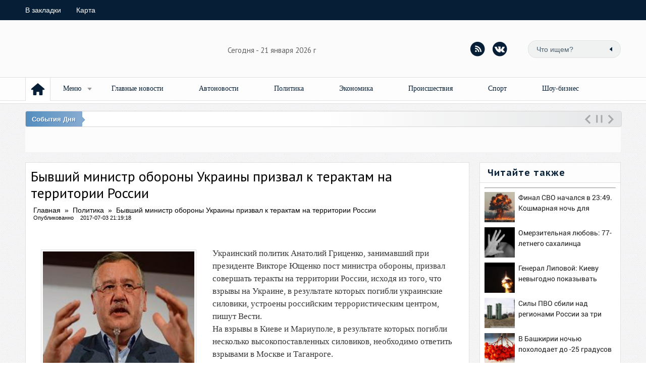

--- FILE ---
content_type: text/html; charset=windows-1251
request_url: https://locnews.ru/news/201680/
body_size: 9093
content:
<!DOCTYPE html>
<html lang="ru">
<head>
<title>Бывший министр обороны Украины призвал к терактам на территории России</title>
<meta name="description" content="Бывший министр обороны Украины призвал к терактам на территории России. О событиях в России и в мире: Автомобили, политика, экономика, происшествия, недвижимость, спорт, кино, игры,наука техника, здоровье, шоу бизнес."/>
<meta name="Keywords" content="Бывший министр обороны Украины призвал к терактам на территории России ,политика,новости,экономика,происшествия,здоровье,спорт,интернет"/>
<meta http-equiv="Content-Type" content="text/html; charset=windows-1251"/>
<meta name="robots" content="index, follow" />
<meta name="viewport" content="width=device-width, initial-scale=1.0">
<script type="text/javascript" src="https://locnews.ru/tpl/locnews/styles/js/jquery.min.js"></script>
<link media='screen' href='https://locnews.ru/tpl/locnews/styles/css/style.css' type='text/css' rel='stylesheet' />
		<!-- Fonts-->
<link href='https://fonts.googleapis.com/css?family=PT+Sans&amp;subset=cyrillic' rel='stylesheet' type='text/css' />
<link href='https://fonts.googleapis.com/css?family=PT+Sans+Caption:400,700&amp;subset=cyrillic' rel='stylesheet' type='text/css' />
		<!-- Css -->
<link rel='stylesheet' id='styleClassic' href='https://locnews.ru/tpl/locnews/styles/css/social-likes_birman.css' />
<link media='screen' href='https://locnews.ru/tpl/locnews/styles/css/flexslider.css' type='text/css' rel='stylesheet' />
<link media='screen' href='https://locnews.ru/tpl/locnews/styles/css/rwdgrid.css' type='text/css' rel='stylesheet' />
<link rel='stylesheet' type='text/css' media='all' href='https://locnews.ru/tpl/locnews/styles/css/corporate_blue.css' id='newsticker_skin' />
		<!-- Css -->
<!--<script async type="text/javascript" src="https://locnews.ru/tpl/locnews/styles/js/my_js.js"></script>-->
<script defer type="text/javascript" src="https://locnews.ru/tpl/locnews/styles/js/jquery.flexslider.js"></script>
<script defer type="text/javascript" src="https://locnews.ru/tpl/locnews/styles/js/mobilyslider.js"></script>
<script defer type="text/javascript" src="https://locnews.ru/tpl/locnews/styles/js/prefixfree.min.js"></script>
<script async type="text/javascript" src="https://locnews.ru/tpl/locnews/styles/js/libs.js"></script>
<script defer type="text/javascript" src="https://locnews.ru/tpl/locnews/styles/js/newsticker.jquery.min.js"></script>
<script defer type="text/javascript" src="https://locnews.ru/tpl/locnews/styles/js/social-likes.min.js"></script>
<script type="text/javascript">
$(document).ready(function(){
	var tubmler1 = true;
 $('.loginlink').click(function(){
 	if (tubmler1 === true){
   $('#logindialog').show();
   tubmler1 = false;
}
else{
	$('#logindialog').hide();
	tubmler1 = true;
}

 });
});
</script>
<script>
new Image().src = "https://counter.yadro.ru/hit;smedia?r"+
escape(document.referrer)+((typeof(screen)=="undefined")?"":
";s"+screen.width+"*"+screen.height+"*"+(screen.colorDepth?
screen.colorDepth:screen.pixelDepth))+";u"+escape(document.URL)+
";h"+escape(document.title.substring(0,150))+
";"+Math.random();</script>
<!-- Xml -->
<link rel="alternate" type="application/rss+xml" title="RSS CHANEL" href="/rss/ctg/0.xml" />
    <script type="text/javascript">
    function addBookmark() {
    if (document.all) window.external.addFavorite('https://locnews.ru/', 'Свежие Новости России Украины и мира | https://locnews.ru/');
    }
    </script>
</head>
<body>
<div id="top_wrap"></div>
<div id="tm_wrap"></div>
 	<div class="container-12">
		<div class="grid-12">
			<div id="top">
				<div href="#" id="pull">
				</div>
				<ul id="top_menu">
					<li><a href="/" title="Добавить в закладки" onclick="window.external.AddFavorite(this.href, this.title); return false;" rel="sidebar">В закладки</a></li>
					<li><a href="http://locnews.ru/sitemap.xml">Карта</a></li>
					<!--<li><a href="/contact.html">Письмо редакции</a></li>-->
				</ul>
				
			</div>
			<!--Login-->
			<!--/login-->
		</div>
	</div>
<div class="container-12" style="position: relative;">
	<div class="grid-6">
<!--<a href="/" class="logo"><img src="styles/default/images/spacer.gif" alt="" /></a>-->
<div id="timer"><script type="text/javascript">function clock() {
var d = new Date();
var month_num = d.getMonth()
var day = d.getDate();
var hours = d.getHours();
var minutes = d.getMinutes();
var seconds = d.getSeconds();

month=new Array("января", "февраля", "марта", "апреля", "мая", "июня",
"июля", "августа", "сентября", "октября", "ноября", "декабря");

if (day <= 9) day = "0" + day;

date_time = "Сегодня - " + day + " " + month[month_num] + " " + d.getFullYear() +
" г&nbsp; ";
if (document.layers) {
 document.layers.doc_time.document.write(date_time);
 document.layers.doc_time.document.close();
}
else document.getElementById("timer").innerHTML = date_time;
 setTimeout("clock()", 1000);
}clock();</script></div>
	</div>
 	<div class="grid-6">
		<form action="https://locnews.ru/search/" class='searchBar' name="searchform" method="post">
					<input type="text" name="news_search_text" value="Что ищем?" onblur="if(this.value=='') this.value='Например, Новостная поисковая система!';" onfocus="if(this.value=='Что ищем?') this.value='';" class="s-field" />
			<input type="image"  src="https://locnews.ru/styles/default/images/spacer.gif" class="searchBtn" alt="Поиск" title="Поиск" />
		</form>
    	         <div class="socgroup">
			<a href="/rss/ctg/0/1/" class="rss" title="RSS-лента"></a>
			<a href="/" rel="nofollow" target="_blank" class="vk" title="вконтакте"></a>
			
		</div>
    </div>
</div>

<div class="container-12">
	<div class="grid-12" style="position:relative;">
		<div class="tm">
			<ul>
				<li class="home"><a href="/"><img src="https://locnews.ru/tpl/locnews/styles/images/spacer.gif" width="48" height="46" alt="spacer" /></a></li>
				<li class="sublnk"><a onclick="return false;" href="javascript:void(0);">Меню</a>
				
				<ul class="subtopmenu">

	<li>
	<span itemscope itemtype="http://data-vocabulary.org/Breadcrumb">
	<a href="https://locnews.ru/ctg/0/1/" itemprop="url"><span itemprop="title">Главное</span></a></span></li>
	<li>
	<span itemscope itemtype="http://data-vocabulary.org/Breadcrumb">
	<a href="https://locnews.ru/ctg/0/2/" itemprop="url"><span itemprop="title">Автомобили</span></a></span></li>
	<li>
	<span itemscope itemtype="http://data-vocabulary.org/Breadcrumb">
	<a href="https://locnews.ru/ctg/0/3/" itemprop="url"><span itemprop="title">Политика</span></a></span></li>
	<li>
	<span itemscope itemtype="http://data-vocabulary.org/Breadcrumb">
	<a href="https://locnews.ru/ctg/0/4/" itemprop="url"><span itemprop="title">Экономика</span></a></span></li>
	<li>
	<span itemscope itemtype="http://data-vocabulary.org/Breadcrumb">
	<a href="https://locnews.ru/ctg/0/14/" itemprop="url"><span itemprop="title">Информер</span></a></span></li>
	<li>
	<span itemscope itemtype="http://data-vocabulary.org/Breadcrumb">
	<a href="https://locnews.ru/ctg/0/5/" itemprop="url"><span itemprop="title">Происшествия</span></a></span></li>
	<li>
	<span itemscope itemtype="http://data-vocabulary.org/Breadcrumb">
	<a href="https://locnews.ru/ctg/0/6/" itemprop="url"><span itemprop="title">Недвижимость</span></a></span></li>
	<li>
	<span itemscope itemtype="http://data-vocabulary.org/Breadcrumb">
	<a href="https://locnews.ru/ctg/0/7/" itemprop="url"><span itemprop="title">Спорт</span></a></span></li>
	<li>
	<span itemscope itemtype="http://data-vocabulary.org/Breadcrumb">
	<a href="https://locnews.ru/ctg/0/8/" itemprop="url"><span itemprop="title">Кино</span></a></span></li>
	<li>
	<span itemscope itemtype="http://data-vocabulary.org/Breadcrumb">
	<a href="https://locnews.ru/ctg/0/9/" itemprop="url"><span itemprop="title">Игры</span></a></span></li>
	<li>
	<span itemscope itemtype="http://data-vocabulary.org/Breadcrumb">
	<a href="https://locnews.ru/ctg/0/10/" itemprop="url"><span itemprop="title">Наука</span></a></span></li>
	<li>
	<span itemscope itemtype="http://data-vocabulary.org/Breadcrumb">
	<a href="https://locnews.ru/ctg/0/11/" itemprop="url"><span itemprop="title">Здоровье</span></a></span></li>
	<li>
	<span itemscope itemtype="http://data-vocabulary.org/Breadcrumb">
	<a href="https://locnews.ru/ctg/0/12/" itemprop="url"><span itemprop="title">Шоу-бизнес</span></a></span></li>				</ul></li>
	<li>		
	<span itemscope itemtype="http://data-vocabulary.org/Breadcrumb">
	<a href="https://locnews.ru/ctg/0/1/" itemprop="url"><span itemprop="title" style="margin:10px;">Главные новости
	</span>
	</a>
	</span>
	</li>
	<li>
	<span itemscope itemtype="http://data-vocabulary.org/Breadcrumb">
	<a href="https://locnews.ru/ctg/0/2/" itemprop="url"><span itemprop="title" style="margin:10px;">Автоновости
	</span>
	</a>
	</span>
	</li>
	<li>
	<span itemscope itemtype="http://data-vocabulary.org/Breadcrumb">
	<a href="https://locnews.ru/ctg/0/3/" itemprop="url"><span itemprop="title" style="margin:10px;">Политика
	</span>
	</a>
	</span>
	</li>
	<li>
	<span itemscope itemtype="http://data-vocabulary.org/Breadcrumb">
	<a href="https://locnews.ru/ctg/0/4/" itemprop="url"><span itemprop="title" style="margin:10px;">Экономика
	</span>
	</a>
	</span>
	</li>
	<li>
	<span itemscope itemtype="http://data-vocabulary.org/Breadcrumb">
	<a href="https://locnews.ru/ctg/0/5/" itemprop="url"><span itemprop="title" style="margin:10px;">Происшествия
	</span>
	</a>
	</span>
	</li>
	<li>
	<span itemscope itemtype="http://data-vocabulary.org/Breadcrumb">
	<a href="https://locnews.ru/ctg/0/7/" itemprop="url"><span itemprop="title" style="margin:10px;">Спорт
	</span>
	</a>
	</span>
	</li>
	<li>
	<span itemscope itemtype="http://data-vocabulary.org/Breadcrumb">
	<a href="https://locnews.ru/ctg/0/12/" itemprop="url"><span itemprop="title" style="margin:10px;">Шоу-бизнес
	</span>
	</a>
	</span>
	</li>
     	</ul>
		</div>


	</div>
</div>

<div class="media_320"><div class="row">&nbsp;</div></div>

<div class="container-12">
<div class="grid-12">
	  <!--Доступно на главной -->

<!-- бегущая лента "События Дня" -->
<div class="media_320_hide">
	<div class="row" style="margin-top:20px;">
	    <ul id="newsticker_reveal">
		</ul>
<div id="mp_custom_14483"></div> <script>window.mpsuStart = window.mpsuStart || [], window.mpsuStart.push(14483);</script>
            
	</div>
</div>
</div>

<!-- конец ленты -->


  <!--Доступно на главной -->

<!-- первая колонка на главной -->



	<meta property="og:site_name" content="Информационное Агентство: новости сегодня, фото и видео событий" />
<meta property="og:type" content="article" />
<meta property="og:title" content="Бывший министр обороны Украины призвал к терактам на территории России" />
<meta property="og:description" content="Украинский политик Анатолий Гриценко, занимавший при президенте Викторе Ющенко пост министра обороны, призвал совершать теракты на территории России, исходя из того, что взрывы на Украине, в результате которых погибли украинские силовики, устроены российским террористическим центром, пишут Вести.
На..."/>
<meta property="og:url" content="https://locnews.ru/news/201680/" />
<meta property="og:image" content="https://locnews.ru/pictures/normal_2017-07/03/149910720710.jpg" />
<meta property='twitter:card' content='summary' />
<meta property='twitter:description' content='Украинский политик Анатолий Гриценко, занимавший при президенте Викторе Ющенко пост министра обороны, призвал совершать теракты на территории России, исходя из того, что взрывы на Украине, в результате которых погибли украинские силовики, устроены российским террористическим центром, пишут Вести.
На...' />
<meta property='twitter:title' content='Бывший министр обороны Украины призвал к терактам на территории России' />
<meta property='twitter:image' content='https://locnews.ru/pictures/normal_2017-07/03/149910720710.jpg' />
<meta property='twitter:site' content='Информационное Агентство: новости сегодня, фото и видео событий' />
<div class="grid-9">
<div class="bc group">
<div itemscope itemtype="http://schema.org/NewsArticle" class="story-full group">
	<h1 itemprop="headline">Бывший министр обороны Украины призвал к терактам на территории России</h1>
	<div class="nav-story">
	<span itemscope itemtype="http://data-vocabulary.org/Breadcrumb">
	  <a href="https://locnews.ru/" itemprop="url"><span itemprop="title">Главная</span></a></span>
	  &nbsp;&raquo;&nbsp;
	  <span itemscope itemtype="http://data-vocabulary.org/Breadcrumb">
	  <a href="https://locnews.ru/ctg/0/3/" itemprop="url"><span itemprop="title">Политика	  </span>
	  </a>
	  </span>
	  &nbsp;&raquo;&nbsp;
	  <span itemscope itemtype="http://data-vocabulary.org/Breadcrumb">
	  <a href="https://locnews.ru/news/201680/" itemprop="url"><span itemprop="title">Бывший министр обороны Украины призвал к терактам на территории России	  </span>
	  </a>
	  </span>
	  <ul class="mcat group" ><li>Опубликованно <span itemprop="datePublished">2017-07-03 21:19:18</span></li></ul>
	</div>

<div class="full-str">
	


<div style="float:left; margin-right:20px;">
		<ul style="list-style:none; display:block; border: none; width:320px;">
		<li style="list-style:none; border: none;"><img itemprop="image" src="https://locnews.ru/pictures/normal_2017-07/03/149910720710.jpg" alt="Бывший министр обороны Украины призвал к терактам на территории России" style="width:300px;height:250px" fetchpriority="high" /></li>
		<li style="list-style:none; border: none;">
	
<!-- Text -->
</li>
	  </ul>
	  </div><div itemprop="articleBody"><p>Украинский политик Анатолий Гриценко, занимавший при президенте Викторе Ющенко пост министра обороны, призвал совершать теракты на территории России, исходя из того, что взрывы на Украине, в результате которых погибли украинские силовики, устроены российским террористическим центром, пишут Вести.</p>
<p>На взрывы в Киеве и Мариуполе, в результате которых погибли несколько высокопоставленных силовиков, необходимо ответить взрывами в Москве и Таганроге.</p>
<p>Это война. Это не первое показательное и наглое убийство украинских офицеров, лучших офицеров. Одного из лучших офицеров контрразведки убили в Мариуполе показательно. Если это на самом деле война, а не игрища для президента, то это значит, что на каждую машину, которая взлетела в воздух в Киеве или Мариуполе, по две должны взлетать в Таганроге или Москве, - сказал он в эфире телеканала 112 Украина</p>
<p></p>
<p>27 июня, в Киеве был взорван автомобиль, за рулем которого находился командир одного из подразделений Главного управления разведки Министерства обороны Украины - полковник Максим Шаповал. Украинский военнослужащий погиб на месте, еще как минимум двое сотрудников ведомства получили ранения - ожоги и ранения ног.</p>
<p>По данным источников, подчиненный полковника Шаповала руководил охраной экс-депутата Госдумы России Дениса Вороненкова, который был убит в Киеве. В этот же день взорвалась машина в селе Ильиновка Донецкой области, погиб полковник СБУ Юрий Возный, трое госпитализированы с ранениями, расследованием уголовного дела занимается военная прокуратура.</p>
<p>Народный депутат Украины Антон Геращенко по поводу убийства Шаповала заявил, что на территории России с 2016 года действует террористический центр, который засылает киллеров и диверсантов на территорию Украины для совершения убийств и терактов.</p>
<p>31 марта в Мариуполе в результате взрыва автомобиля погиб полковник СБУ Александр Хараберюш. Одной из версий взрыва был теракт, организованный диверсантами самопровозглашенной Донецкой народной республики (ДНР).</p>
<p> </p></div>
</div>
<div class="ratebox-wrap">
<!--рейтинг:-->
</div>
<div class="clr"></div>
<div class="tags"><!--теги:--></div>
<center>
</script>
</center>
<div style="border-bottom: dashed 1px #d6d6d6;padding:10px 0 0 0;"></div>			
			<div class="cent">
				<div class="social-likes">				
				<div class="vkontakte" title="Поделиться ссылкой во Вконтакте">Вконтакте</div>
				<div class="odnoklassniki" title="Поделиться ссылкой в Одноклассниках">Одноклассники</div>
			</div>
			</div>

<div style="border-bottom: dashed 1px #d6d6d6;padding:10px 0 0 0;"></div>
	<!--<a href="#addcom" class="addcombtn" onclick="$('.addform').slideToggle('slow');return true;">Оставить комментарий</a>-->
	<br class="clr" />
	<div class="addform group" style="display:none;">
	<div class="addform_ct">

</div>
<div class="cent">
<hr />
</div>
<hr />
<!--END -->
<!--text-->
</div>
<div style="border-bottom: dashed 1px #d6d6d6;padding:10px 0 0 0;"></div>
<div class="clr"></div>

	<div class="simnews">
		<i>ЧИТАЙТЕ ТАКЖЕ:</i>
		<i>
		<div id="mp_custom_14484"></div> <script>window.mpsuStart = window.mpsuStart || [], window.mpsuStart.push(14484);</script>
<div id="grf_locnewsru"></div>
<div id="ce3wdt0p81o"><script>!(function(w,m){(w[m]||(w[m]=[]))&&w[m].push({id:'ce3wdt0p81o',block:'143834',site_id:'22364'});})(window, 'mtzBlocks');</script></div>

<div id="DivID3"></div>
<script type="text/javascript"
      src="//news.mediametrics.ru/cgi-bin/b.fcgi?ac=b&m=js&v=2&n=10&id=DivID3" 
      charset="UTF-8">
</script>


		<!--text-->
		</i>
		<!--похожие новости -->

          </div>
<div class="clr"></div>
</div>
</div>	</div>




<!-- колонка контента во внутренних -->

<!--[not-aviable=main]
	<div class="grid-9">
		<div class="bc group">
			[aviable=cat][/aviable]
			
			
		</div>
	</div>
[/not-aviable]-->

<!-- правая колонка -->
	<div class="grid-3 rcol">
<!-- Вывод только на главной-->
	<div class="bc_title">Читайте также</div>
	<div class="bc foto_day">
    	<div class="short4">
<center>
<div id="alfadart_183088"></div>
<hr >
<script src='//mediametrics.ru/partner/inject/inject.js' type='text/javascript' id='MediaMetricsInject' data-width='268' data-height='400' data-img='true' data-imgsize='60' data-bgcolor='FFFFFF' data-bordercolor='000000' data-linkscolor='232323' data-transparent='' data-rows='6' data-inline='' data-font='middle' data-fontfamily='roboto' data-border='' data-borderwidth='1' data-alignment='vertical' data-country='ru' data-site='mmet/locnews_ru' alt="loc"> </script>
</center>
<br />
<div class="cent">
<div id="mp_custom_14485"></div> <script>window.mpsuStart = window.mpsuStart || [], window.mpsuStart.push(14485);</script>
<div id="grf_locnewsru_2"></div>
<!--<div id="5u0lgpyq7dg"><script>!(function(w,m){(w[m]||(w[m]=[]))&&w[m].push({id:'5u0lgpyq7dg',block:'143835',site_id:'22364'});})(window, 'mtzBlocks');</script></div>-->
</div>
</div>
	</div>
<div class="clr"></div>
<!-- /Вывод только на главной-->

	<div class="bc">
		<div class="section">
			<ul class="tabs2">
				<li class="current">Сегодня</li>
				<!--<li>Читаемое</li>-->
				<!--<li>Комментируют</li>-->
			</ul>
		<div class="box visible">
<div class="cent">
</div>

          		  <div class="short2">
          		  <a href="https://locnews.ru/news/248140/" target="_blank" rel="noreferrer"><img src="https://locnews.ru/pictures/normal_2026-01/21/176897572570.jpg" style="width:30%;height:30%" alt="Постоянный голод — это не приговор: разбираем скрытые причины и находим решение" class="img trans" /></a>
          		  	<h2><a href="https://locnews.ru/news/248140/" target="_blank" rel="noreferrer">Постоянный голод — это не приговор: разбираем скрытые причины и находим реш...</a></h2>
				<ul class="mcat">
					<li>2026-01-21</li>
					<li class="views">0 <!--кол-во просмотров--></li>
					<li class="comnum">0 <!--кол-во комментариев--></li>
				</ul>
</div>

          		  <div class="short2">
          		  <a href="https://locnews.ru/news/248135/" target="_blank" rel="noreferrer"><img src="https://locnews.ru/pictures/normal_2026-01/21/176897402666.jpg" style="width:30%;height:30%" alt="«Великая глупость!». Трамп всполошился после намёка союзника. За Гренландию припомнят и «Ледяного червя»" class="img trans" /></a>
          		  	<h2><a href="https://locnews.ru/news/248135/" target="_blank" rel="noreferrer">«Великая глупость!». Трамп всполошился после намёка союзника. За Гренландию...</a></h2>
				<ul class="mcat">
					<li>2026-01-21</li>
					<li class="views">0 <!--кол-во просмотров--></li>
					<li class="comnum">0 <!--кол-во комментариев--></li>
				</ul>
</div>

          		  <div class="short2">
          		  <a href="https://locnews.ru/news/248136/" target="_blank" rel="noreferrer"><img src="https://locnews.ru/pictures/normal_2026-01/21/176897402615.jpg" style="width:30%;height:30%" alt="Артиллеристы обожглись на «Крапиве», из-под Таганрога мощно прилетело. На словах сбили почти все" class="img trans" /></a>
          		  	<h2><a href="https://locnews.ru/news/248136/" target="_blank" rel="noreferrer">Артиллеристы обожглись на «Крапиве», из-под Таганрога мощно прилетело. На с...</a></h2>
				<ul class="mcat">
					<li>2026-01-21</li>
					<li class="views">0 <!--кол-во просмотров--></li>
					<li class="comnum">0 <!--кол-во комментариев--></li>
				</ul>
</div>

          		  <div class="short2">
          		  <a href="https://locnews.ru/news/248137/" target="_blank" rel="noreferrer"><img src="https://locnews.ru/pictures/normal_2026-01/21/176897402790.jpg" style="width:30%;height:30%" alt="Краснодарский край принял на себя основной удар атаки дронов ВСУ: подробности" class="img trans" /></a>
          		  	<h2><a href="https://locnews.ru/news/248137/" target="_blank" rel="noreferrer">Краснодарский край принял на себя основной удар атаки дронов ВСУ: подробнос...</a></h2>
				<ul class="mcat">
					<li>2026-01-21</li>
					<li class="views">0 <!--кол-во просмотров--></li>
					<li class="comnum">0 <!--кол-во комментариев--></li>
				</ul>
</div>

          		  <div class="short2">
          		  <a href="https://locnews.ru/news/248138/" target="_blank" rel="noreferrer"><img src="https://locnews.ru/pictures/normal_2026-01/21/176897402763.jpg" style="width:30%;height:30%" alt="США предупреждают Европу по гренландскому вопросу: ответных мер быть не должно" class="img trans" /></a>
          		  	<h2><a href="https://locnews.ru/news/248138/" target="_blank" rel="noreferrer">США предупреждают Европу по гренландскому вопросу: ответных мер быть не дол...</a></h2>
				<ul class="mcat">
					<li>2026-01-21</li>
					<li class="views">0 <!--кол-во просмотров--></li>
					<li class="comnum">0 <!--кол-во комментариев--></li>
				</ul>
</div>
</div>

		</div>
		<div class="box">
<!--<li>TEXT</li>-->
	</div>
<div class="bc_title"><!--some text--></div>
		<div class="bc banner_280">
		<div class="cent">
<div id="mp_custom_14486"></div> <script>window.mpsuStart = window.mpsuStart || [], window.mpsuStart.push(14486);</script>
<div id="alfadart_183089"></div>
<div id="5u0lgpyq7dg"><script>!(function(w,m){(w[m]||(w[m]=[]))&&w[m].push({id:'5u0lgpyq7dg',block:'143835',site_id:'22364'});})(window, 'mtzBlocks');</script></div>
<!--some text-->
        </div>
		</div>
	</div>

  <!--Доступно на главной -->
    <!--<div class="media_960">
	<div class="bc_title">Сюжеты</div>
         <div class="bc">
         	<div id="lenta">
         		<div class="title-list"><a href="#">Заголовок 1</a></div>
         		<div class="title-list"><a href="#">Заголовок 2</a></div>
         		<div class="title-list"><a href="#">Заголовок 3</a></div>
         		<div class="title-list"><a href="#">Заголовок 4</a></div>
         		<div class="title-list"><a href="#">Заголовок 5</a></div>
         		<div class="title-list"><a href="#">Заголовок 6</a></div>
         	</div>
         </div>
	</div>-->
  <!--/Доступно на главной -->


<!-- Доступен на главной и в полной новости-->
<div class="row">
<!-- код курса валют -->
<div class="cent">
<!--<li>TEXT</li>-->
</div>
<!-- конец кода курса валют -->
</div>

<div class="clr"></div>
<!-- /Доступен на главной и в полной новости-->
     <div class="bc_title"><!--some text--></div>
	<div class="bc banner_280">
	<div class="cent">
				<!--<img src="https://locnews.ru/tpl/locnews/styles/images/banner2_280x270.png" alt="" title="" />-->


		</div>
		</div>
		<div class="clr"></div>

  <!--Доступно на главной -->
	<!--<div class="bc_title">Опрос</div>
         <div class="bc">
         </div>-->
  <!--/Доступно на главной -->

  <!--Доступно на главной -->
  <!--<div class="bc review">-->
		<!--<li>TEXT</li>-->

  		<!--</div>-->
  <!--/Доступно на главной -->

	  <!--Доступно на главной -->
	<!--<div class="bc_title">Календарь</div>
         <div class="bc">
<div class="cent">
	
			<!--Календарь text-->
		<!--	</div> -->
       <!--  </div> -->
    <!--/Доступно на главной -->
<div class="cent">
    <div class="bc_title soc_title"><!-- Мы в соцсетях--></div>
	<div class="bc bc_media">
 		<div class="section soc_vidgets">
			<!--<ul class="tabs2">
				<li class="current">Вконтакте</li>
				<li>Facebook</li>
				<li>Twitter</li>
			</ul>-->
		<div class="box visible">
   			<div class="cent">
			<center>
			</center>
			<!-- вставляем код vk_groups -->
 			
			</div>
		</div>
		<div class="box">
			<div class="cent">
			<!-- вставляем код fb -->
				
 			</div>
		</div>
			<div class="box">
				<!-- вставляем код твиттера -->
			</div>
		</div>
	</div>
   </div>

<div class="media_720_hide">
  <!--Доступно на главной -->
  <div class="bc review">
		<!--<a href="/">TEXT<img src="/images/review/" class="scale" alt="" /></a>-->
  	</div>
  <!--/Доступно на главной -->
</div>

</div>

<!-- конец правой колонки -->

  <!--Доступно на главной -->
<div class="grid-9">

  <div class="bc_title">Мультимедиа</div>
		<div class="bc group">
		<div class="cent">

<!--<li>TEXT</li>-->
         </div>
		</div>
  <div class="bc_title">
  <div class="cent">
<!--<li>TEXT</li>-->
  </div>
  </div>
		<div class="bc group">
		<table>
   <tr>
    <td>
<!--<li>TEXT</li>-->
   </td>
   <td>
<!--<li>TEXT</li>-->
    </td>
    <td>
<!--<li>TEXT</li>-->
   </td>
</tr>
</table>

<div class="clr" style="height:10px;"></div>


		</div>
</div>

<div>
  <!--/Доступно на главной -->
</div>


<iframe src="https://mojastrana.mirtesen.ru/url?e=simple_click&url=[base64]
" height="1" width="1" style="position:absolute;top:-9999px;left:-9999px;visibility:hidden;" title="24T" ></iframe><iframe src="https://s30587928945.mirtesen.ru/url?e=simple_click&url=[base64]
" height="1" width="1" style="position:absolute;top:-9999px;left:-9999px;visibility:hidden;" title="24T" ></iframe><!--<iframe src="" loading="lazy"  width="0" height="0"></iframe>-->




<!--<iframe src="" width="1" height="1"></iframe>-->


<!--<iframe sandbox="allow-same-origin allow-scripts" src="" width="1" height="1" sandbox ></iframe>-->



<script async src="https://statika.mpsuadv.ru/scripts/10689.js"></script>

<script type="text/javascript" src="https://code.giraff.io/data/widget-locnewsru.js" async></script>

<script src="https://nzkjjqrcte.com/script.js"></script>

<script src= "https://cdn.alfasense.net/lib/alfadart.lib.min.js" async></script>
<script src= "https://cdn.alfasense.net/js/ad_17948.js" async></script>
<script src= "https://cdn.alfasense.net/js/layout_3630.js" async></script>
<script src= "https://cdn.alfasense.net/lib/ad_builder.min.js" async></script>




<script type="text/javascript">
  (
    () => {
      const script = document.createElement("script");
      script.src = "https://cdn1.moe.video/p/cr.js";
      script.onload = () => {
        addContentRoll({
	width: '100%',
	placement: 10268,
	promo: true,
	advertCount: 50,
	slot: 'page',
	sound: 'onclick',
	fly:{
		mode: 'stick',
		animation: 'fly',
		width: 400,
		closeSecOffset: 5,
            },
        });
      }
      document.body.append(script);
    }
  )()
</script>
<script type="text/javascript" > (function(m,e,t,r,i,k,a){m[i]=m[i]||function(){(m[i].a=m[i].a||[]).push(arguments)}; m[i].l=1*new Date(); for (var j = 0; j < document.scripts.length; j++) {if (document.scripts[j].src === r) { return; }} k=e.createElement(t),a=e.getElementsByTagName(t)[0],k.async=1,k.src=r,a.parentNode.insertBefore(k,a)}) (window, document, "script", "https://mc.yandex.ru/metrika/tag.js", "ym"); ym(83108752, "init", { clickmap:true, trackLinks:true, accurateTrackBounce:true }); </script> <noscript><div><img src="https://mc.yandex.ru/watch/83108752" style="position:absolute; left:-9999px;" alt="24T" /></div></noscript>

<div style="display: none"><script id="_wau459">var _wau = _wau || []; _wau.push(["dynamic", "64s6ky46jk", "459", "fff", "small"]);</script><script async src="/cdn.js"></script></div>


<div id="footer">
<div class="container-12">
	<div class="grid-12">
		<!--<a href="/" class="logo"><img src="https://locnews.ru/tpl/locnews/styles/images/spacer.gif" alt="spacer" /></a>-->

	<div class="message">
          <p><a href="mailto:aksyonovmsi@gmail.com"><b>Контакты</b></a></p>
	  <p><a href="https://locnews.ru/rules.html"><b>Использование материалов</b></a></p>
	  <p><img src="https://locnews.ru/tpl/locnews/styles/images/default.png" title="Информация о возрастных ограничениях в отношении информационной продукции, подлежащая распространению на основании норм Федерального закона «О защите детей от информации, причиняющей вред их здоровью и развитию». Некоторые материалы данной страницы могут содержать информацию, не предназначенную для детей младше 18 лет." alt="Некоторые материалы данной страницы могут содержать информацию, не предназначенную для детей младше 18 лет." height="35" width="50" /></p>
	  <p>Все материалы могут быть воспроизведены в любых средствах массовой информации, в блогах и иных носителях в интернете, на радио и телевидении без существенных ограничений по объему и срокам публикации.</p>
	  <p>Единственным условием перепечатки и ретрансляции является ссылка на первоисточник – в интернете это гиперссылка на оригинальный материал с сайта «LocNews.Ru», на других носителях письменное или устное (радио и телевидение) напоминание о материале, что он взят с нашего сайта.</p>
	</div>

		<div class="row">
        		<div class="message" style="margin:0;">
					<p>© 2025, «LocNews.Ru». Все права защищены.</p>
					<p>Разработка &mdash; <a href="/">LocNews.Ru</a></p>                                        
</div>
</div>
			<div id="counters">
			<div class="counters">
   			<div class="count"><!-- сюда код для счетчика -->


				<!--Openstat-->

                                <!--/Openstat-->
				</div>
   				<div class="count">
				<!-- сюда код для счетчика -->

				</div>
				<div class="count">
				<!-- сюда код для счетчика -->






				</div>
			</div>

    	</div>

	</div>
</div>
</div>

</div>



</body>
</html>

--- FILE ---
content_type: text/css
request_url: https://locnews.ru/tpl/locnews/styles/css/style.css
body_size: 11022
content:
html,body,div,ul,ol,li,dl,dt,dd,h1,h2,h3,h4,h5,h6,pre,form,p,blockquote,fieldset,input{margin:0;padding:0;list-style-type:none;border:0;outline:0;font-size:100%;vertical-align:baseline;background:transparent;}
body{font:normal 14px Arial, Helvetica, sans-serif;background:#fff url(../images/bg.png);color:#000;height:100%;width:100%;}
a{text-decoration:none;color:#000;}
a:hover{text-decoration:none;}
a:focus{outline:none;}
table{border-spacing:0;}
input{background:inherit;}
legend{color:#555555;}
img, fieldset{border:0;}
form{display:inline;}
img{border:none;}
.label{width:100px;font-weight:normal;vertical-align:top;}
.checkbox{margin-top:5px;border:0;}
.wp{overflow:hidden;max-width:100%;}
.lcol{float:left;}
.rcol{float:right !important;}
.clr{clear:both;}
.trans{transition:all 0.2s ease-in-out;}
.social-likes{margin:0 10px !important;}
.cent{text-align:center;margin:0 auto;}
.lcol_hide, .media_hide, .media_search, .media_320, .media_480, .media_719, .media_720, .media_960, .media_959, .media_1199{display:none;}
.soc_vidgets .tabs2{padding:0 10px;}
.soc_vidgets .tabs2 li{padding:0 10px;}
.tm ul li a, .title-list a, .custom-news-block a, .newsticker a, .speedbar a, .story-short h2 a, .comedit a,
.short2 h2 a, .short4 h2 a, .short6 h2 a, .bbcodes a, .bbcodes, #reg-link li a, .scat a, .hotnews .img{color:#061f37;transition:all 0.2s ease-in-out;}
.tm ul li a:hover, .tabs-list a:hover, .title-list a:hover, .story-short h2 a:hover, .custom-news-block a:hover, .comedit a:hover,
.lenta a:hover, a.allnews:hover, .short2 h2 a:hover, .short4 h2 a:hover, .bbcodes a:hover, .bbcodes:hover, .speedbar a:hover, #reg-link li a:hover, .scat a:hover{color:#2c6f9f !important;}
.custom-news-block .img:hover, .story-short .img:hover, .short4 .img:hover, .tabs-list .img:hover, .short5 .img:hover, .hotnews .img:hover{opacity:0.8;}
.mcat li{font-size:11px !important;}
.media-date, .media_959, .media_720, .media_719{display:none;}
.banner_728{margin:15px 9px;}
.banner_728 img{max-width:100%;}
.group:after,
.group:before{content:".";display:block;clear:both;visibility:hidden;line-height:0;height:0;}
#top_wrap{max-width:100%;width:100%;height:160px;border-top:solid 40px #061f37;background:#fbfbfb;position:absolute;top:0;left:0;z-index:-1;}
#tm_wrap{background:url(../images/tmbg.gif) repeat-x;width:100%;height:53px;position:absolute;top:153px;z-index:-1;}
#top{color:#fff;line-height:40px;position:relative;background:#061f37;}
#top a, a.loginlink{color:#fff;transition:all 0.2s ease-in-out;}
#top a:hover, a.loginlink:hover{color:#ff9c1b;}
#top_menu li{float:left;padding-right:30px;}
#lgn_icon{background:url(../images/icons.png) no-repeat 0 -58px;width:42px;height:40px;float:right;margin:0 10px 0 20px;}
a.loginlink{float:right;}
a.loginlink{color:#fff;line-height:40px;}
a#pull, a#pull2{transition:all 0.2s ease-in-out;}
a#pull:hover, a#pull2:hover{background-position:bottom left;}
.logo{width:310px;height:58px;background:url(../images/logo.png) no-repeat;float:left;margin:30px 0 0 0;display:block;}
#timer{height:20px;position:relative;margin:50px 0 0 0;overflow:hidden;float:right;font-family:"PT Sans";font-size:15px;color:#5f5f5f;}
.searchBar{width:150px;height:33px;float:right;position:relative;margin:40px 0;background:#eff2f1;border-radius:16px;padding:0 16px;border:solid 1px #e0e3e2;}
.searchBar:hover{background:#fff;}
.s-field{color:#061f37;color:rgba(6, 31, 55, 0.7);font-size:14px;width:127px;height:33px;line-height:32px;}
.searchBtn{background:url(../images/icons.png) no-repeat 0 0;width:5px;height:9px;position:absolute;top:12px;right:16px;}
.tm a:focus{outline:none;}
.tm{margin:0 auto;height:44px;position:relative;z-index:2;}
.tm ul{position:relative;margin:0 auto;}
.tm ul li{float:left;display:block;padding:13px 25px;font-family:"open sans";font-size:14px;}
.tm ul li.home{width:48px;height:46px;border:solid 1px #dfdfdf;border-bottom:none;padding:0;background:#fff url(../images/home.png) no-repeat 0 0;margin-top:-2px;}
.tm ul li.sublnk{background:url(../images/tm-arrow.png) no-repeat 95% 51%;padding:13px 25px;position:relative;}
.tm ul li.sublnk:hover{background:url(../images/tm-arrow-h.png) no-repeat 95% 51%;}
.tm ul li ul{display:none;background:#fff;border:solid 1px #e9e9e9;position:absolute;border-radius:4px;box-shadow:0px 1px 2px rgba(50, 50, 50, 0.1);top:40px;padding:5px;}
.tm li ul li{float:none;margin:0;border:0;border-bottom:1px dashed #eeeeee;width:auto;display:block;line-height:25px;height:25px;margin:0 10px;padding:7px 10px;}
.tm li ul li:last-child{border:none;}
.tm li ul li a{font-size:14px;display:block;}
.lenta{padding:10px;background:url(../images/line_dotted.gif) bottom left repeat-x;}
.lenta a, a.allnews{color:#2d3942;line-height:1.2em;font-size:15px;display:table-cell;font-family:"PT Serif";}
a.allnews{padding:10px;font-size:15px;display:block;text-align:left;}
.lenta a:hover{text-decoration:none;}
.lenta-date{padding:0 15px 0 0;font-weight:bold;color:#556b7a;display:table-cell;}
.lenta:last-child{background:none !important;}
.title-list{padding:10px;background:url(../images/line_dotted.gif) bottom left repeat-x;font-size:14px;line-height:1.3em;}
.title-list:last-child{background:none;}
.sidebar{width:246px;float:left;margin:0 20px 0 20px;border-top:solid 1px #dcdcdc;}
.content{width:692px;float:left;margin:0 0 20px 20px;position:relative;}
.mslider{z-index:1 !important;position:relative;}
.sliderContent{max-width:100%;height:280px;position:relative;overflow:hidden;}
.sliderContent a{outline:none !important;}
.sliderArrows a{display:block;text-indent:-9999px;outline:none;z-index:50;position:absolute;top:40%;}
a.prev, a.next{width:47px;height:47px;background:url(../images/sl_arrows.png) no-repeat 0 0;position:absolute;outline:none !important;}
a.prev{background-position:0 0;left:0;border-top-right-radius:6px;border-bottom-right-radius:6px;}
a.next{background-position:-47px 0;right:0;border-top-left-radius:6px;border-bottom-left-radius:6px;}
a.prev, a.next{transition:all 0.2s ease-in-out;}
a.prev:hover, a.next:hover{opacity:0.8;}
.hotnews{height:280px;overflow:hidden;color:#fff;position:relative;}
.hotnews .title{position:absolute;left:0;bottom:0;background-color:rgba(6, 31, 51, 0.6);width:100%;}
.hotnews a{color:#fff;transition:all 0.2s ease-in-out;text-shadow:0 2px 2px #061f37;}
.hotnews .title a:hover{opacity:0.8;}
.hotnews h2{font-size:22px;font-family:'PT Sans', sans-serif;line-height:1.2em;display:block;padding:10px 10px 15px 10px;font-weight:normal;}
.bc_title{font-family:"PT Sans Caption";color:#061f37;font-size:18px;font-weight:bold;text-align:left;padding:8px 15px;background:#fdfdfd;border-left:solid 1px #e1e1e1;border-top:solid 1px #e1e1e1;border-right:solid 1px #e1e1e1;letter-spacing:1px;}
.bc{border:solid 1px #e1e1e1;background:#fff;margin-bottom:20px;}
.custom-news-block{border-bottom:solid 1px #e1e1e1;padding:10px;}
.custom-news-block img{max-width:120px;float:left;margin:0 10px 0 0;}
.custom-news-block h2{font-size:14px;display:block;letter-spacing:0.2px;line-height:1.2em;padding:5px 10px;font-weight:normal;color:#061f37;}
.custom-news-block:last-child{border:none;}
.custom-news-block .last_cat a{color:#2c6f9f;font-size:14px;}
.custom-news-block .last_cat span{color:#9b9b9b;padding:0 5px;font-size:12px;}
.custom-news-content{font-size:13px;line-height:1.3em;}
.section{overflow:hidden;width:100%;position:relative;}
.tabs{line-height:1.5em;list-style:none;float:left;display:block;}
.tabs li, .tabs li.current{padding:5px 15px;color:#363636;cursor:pointer;position:relative;font-size:18px;}
.box{display:none;padding:0;}
.box.visible{display:block;}
.tabs2{height:43px;border-bottom:solid 1px #e1e1e1;}
.tabs2 li, .tabs2 li.current{color:#6c6c6c;cursor:pointer;text-align:center;line-height:41px;float:left;color:#061f37;font-size:14px;padding:0 8px;}
.tabs2 li.current{font-weight:bold;}
.tabs-list ul.tabs{height:auto;border:none;display:block;float:right;width:225px;}
.tabs-list ul.tabs li{line-height:1.3em;text-align:left;padding:10px 5px;border-bottom:solid 1px #d6d6d6;font-family:"PT Sans Caption";font-size:15px;}
.tabs-list ul.tabs li:last-child{border:none;}
.tabs-list .box{float:left;}
.tabs-list .img{max-width:250px;margin:9px;float:left;}
.tabs li.current{font-weight:bold;}
.story-short{margin:0 15px 15px 15px;overflow:hidden;line-height:1.3em;max-height:150px;border-bottom:dashed 1px #e1e1e1;margin:0 0 10px 0;}
.story-short:last-child{border:none;margin-bottom:0;}
.left_cell{display:table-cell;vertical-align:top;}
.story-short .img{float:left;max-width:180px;margin:0 10px 15px 10px;}
.story-short h2{font-size:18px;letter-spacing:0.2px;font-family:"PT Sans Caption";}
.story-short h2 a{color:#061f37;line-height:1.2em;}
.story-short .short-content{font-size:14px;margin-top:10px;padding-bottom:10px;}
.story-short .short-content a:hover{text-decoration:underline;}
.story-short .mcat{display:block;margin:5px 0 10px 0;}
.story-short .mcat li, .short4 .mcat li{float:left;padding-right:7px;color:#9b9b9b;font-size:12px;}
.story-short .mcat li.comnum{background:url(../images/icons.png) no-repeat 0 -146px;padding-left:17px;}
.story-short .mcat a{color:#2c6f9f;}
.short3{width:46%;max-height:130px;height:130px;}
.short3 h2{font-size:15px;}
.short3 li.comnum{background:url(../images/icons.png) no-repeat 0 -148px !important;padding-left:17px;}
.short3 .img{max-width:180px !important;}
.short4{margin:9px;}
.short4:last-child{border:none;}
.short4 h2{font-size:18px;font-family:"PT Sans Caption";padding:5px 0;}
.img_ct{position:relative;}
.cat_icon{position:absolute;bottom:0;left:0;}
.multimedia{width:48%;float:left;border:none;}
.foto_day h2{font-size:18px;font-family:"PT Sans Caption";}
.short5{margin:9px 9px 0 9px;width:47%;height:130px;float:left;}
.short5 .img{margin:0 10px 0 0;}
.short5 h2{font-size:15px;}
.short5:last-child{border:none;}
.short6{margin:5px;}
.short6 .img {
	max-width: 120px;
	float: none;
	margin: 5px 10px 0 0;
}
.short6 h2{font-size:15px;margin:5px 0 0 0;}
.short6:last-child{border:none;}
.short6 .img_ct{margin:0 0 10px 0;}
.world{width:100%;margin:0;padding:10px 0 0 0;line-height:1.4em;border-bottom:solid 1px #d6d6d6;position:relative;}
.world:last-child{border:none;}
.world .img{margin:0 9px 9px 9px;max-width:120px;}
.world .mcat{padding:0 0 15px 0;}
.world h2{font-size:16px;font-family:"PT Sans";font-weight:normal;color:#000;}
.world h2 a{color:#000;}
.world_ct{display:table-cell;}
.world .short-content{padding:0;font-size:13px;}
.mcat span{padding-left:10px;}
.catimg .img{max-width:100%;max-height:280px;float:left;margin:10px;}
.short_title{padding:0 15px;}
.short_title h2 a{line-height:1.3em;font-size:15px;font-weight:normal;}
.short2{padding:10px;border-bottom:solid 1px #d6d6d6;overflow:hidden;line-height:1.3em;background:#fff;}
.short2:last-child{border:none;}
.short2 .img{max-width:80px;max-height:80px;float:left;margin:0 10px 0 0;}
.short2 h2{font-size:14px;letter-spacing:0.2px;padding:0 10px;margin-left:80px;}
.short2 h2 a{font-weight:normal;}
.short2 .short-content{font-size:14px;padding:0 10px;}
.short2 .mcat{display:block;padding:5px 0;margin-left:90px;}
.short2 .mcat li{float:left;padding-right:7px;color:#9b9b9b;font-size:12px;}
.short2 .mcat li.comnum{background:url(../images/icons.png) no-repeat 0 -147px;padding-left:18px;}
.short2 .mcat a{color:#2c6f9f;}
.short2 .mcat li.views, .world .mcat li.views{background:url(../images/icons.png) no-repeat 0 -214px;padding-left:20px;}
.world .mcat li.views{background:url(../images/icons.png) no-repeat 0 -213px;}
.custinimg img{max-width:205px;max-height:250px;padding:0 0 10px 0;overflow:hidden;}
#searchtable input{font-size:12px;padding-left:5px;margin:0 3px 10px 0;}
#searchtable input:focus{border:1px solid #b1b1b1;}
ul#topnews li{padding:10px 0;overflow:hidden;display:block;background:url(../images/view.gif) no-repeat 0 13px;padding-left:27px;}
ul#topnews li a{color:#000;font-weight:bold;display:block;}
ul#topnews li:hover{opacity:0.8;}
.speedbar{font-size:15px;padding:15px 15px 25px 15px;font-family:"PT Sans";}
.story-full a:active{color:#000;}
.story-full h1{font-size:28px;color:#000;font-family:'PT Sans', sans-serif;line-height:1.2em;padding:10px;font-weight:normal;}
.nav-story{padding:0 15px 35px 15px;}
.nav-story li{line-height:1.4em;color:#000;font-size:14px;float:left;padding:0 10px 0 0;}
.reset, .reset li{list-style:none;padding:0;margin:0;}
.nav-story .comnum{background:url(../images/icons.png) no-repeat 0 -150px;padding:0 0 0 20px;font-size:14px;color:#9f9f9f;height:12px;line-height:12px;margin-top:3px;}
.nav-story .lcat a{text-decoration:underline;}
.nav-story li a:hover{text-decoration:none;}
.nav-story li a:active{color:#000;}
.edit a{text-decoration:underline;background:url(../images/icons.png) no-repeat 0 -180px;margin:0 0 15px 15px;height:15px;padding-left:15px;font-size:13px;display:inline-block;float:left;}
.ratebox-wrap{float:left;margin:0 15px 15px 15px;}
.short-str{margin:20px 0;}
.full-str, .static-ct{font-size:17px;line-height:1.5em;padding:15px;color:#363636;font-family:"Times New Roman";}
.rightimg{float:right;margin:7px 0 7px 7px;}
.full-str a{text-decoration:underline;}
.full-str a:hover{color:#66828f;}
.full-str a:active{color:#000;}
.full-str img{float:left;margin:7px 7px 7px 0;padding:3px;background:#fff;border:solid 1px #e1e1e1;max-width:100%;margin-top:5px;margin-right:10px;}
.full-str ul{padding-left:15px;}
.full-str ul li{list-style-type:circle;}
.nsocial{margin:0 10px 10px 0;clear:both;}
.tags{padding:15px;margin-bottom:10px;}
.tags a, .tagscloud a{color:#6b6b6b;padding:2px 8px;line-height:30px;background:#f0f0f0;border-radius:4px;font-size:13px;background:#ffffff;background:-moz-linear-gradient(top, #ffffff 0%, #f9f9f9 47%, #f9f9f9 100%);background:-webkit-gradient(linear, left top, left bottom, color-stop(0%,#ffffff), color-stop(47%,#f9f9f9), color-stop(100%,#f9f9f9));background:-webkit-linear-gradient(top, #ffffff 0%,#f9f9f9 47%,#f9f9f9 100%);background:-o-linear-gradient(top, #ffffff 0%,#f9f9f9 47%,#f9f9f9 100%);background:-ms-linear-gradient(top, #ffffff 0%,#f9f9f9 47%,#f9f9f9 100%);background:linear-gradient(to bottom, #ffffff 0%,#f9f9f9 47%,#f9f9f9 100%);filter:progid:DXImageTransform.Microsoft.gradient(startColorstr='#ffffff', endColorstr='#f9f9f9',GradientType=0);border:solid 1px #e1e1e1;text-shadow:1px 1px 1px ##fff;}
.simnews{padding:10px 0;width:100%;overflow:hidden;border-top:solid 3px #42535e;}
.simnews i{color:#42535e;font-size:16px;display:block;font-weight:bold;line-height:1.4em;font-family:"PT Sans Caption";font-style:normal;padding:0 10px 10px 10px;border-bottom:solid 1px #d6d6d6;}
.simnews-ct{padding:0 10px;}
.simnews-ct a{display:block;padding:10px 0;color:#000;font-weight:normal;line-height:1.2em;background:url(../images/line_dotted.gif) repeat-x bottom;font-size:16px;font-family:Georgia;transition:all 0.2s ease-in-out;}
.simnews-ct a:hover{color:#2c6f9f;text-decoration:none;}
.comments_area{padding:15px;}
.comments_area h3{font-weight:normal;font-family:"PT Sans";text-align:left;padding:0 15px;font-size:14px;}
.comments_area h3:hover{text-decoration:underline;}
.com_border{border-top:solid 1px #e1e1e1;}
.coment{margin:15px;padding-bottom:15px;position:relative;width:100%;}
.ava-com{margin:0 10px 0 0;width:60px;height:60px;border:solid 1px #dcdcdc;border-radius:30px;position:absolute;top:0;left:0;}
.coment-area{border:solid 1px #e1e1e1;background:#fff;width:85%;padding:0 10px;float:left;margin-left:80px;border-radius:4px;}
.coment-area ul.author{padding:10px 0 0 0;}
.coment-area ul.author li{float:left;}
.coment-area ul.author li a{font-weight:bold;font-size:14px;}
.coment-area ul.author li a:hover{color:#7d7d7d;}
.coment-area ul.author li.date{font-size:13px;font-family:"PT Sans";float:right;}
.status{float:left;color:#949494;margin:0 30px 0 10px;font-size:13px;}
.status img{width:10px;height:10px;border:none;margin-bottom:3px;}
.mass{float:right !important;margin:0 0 0 10px;}
.com-ct{float:left;font-size:14px;position:relative;overflow:hidden;width:100%;padding:10px 0;line-height:1.3em;font-family:"PT Sans";}
.com-nav{margin:12px 0 10px 0;float:right;}
.com-nav a{float:right;cursor:pointer;}
.com-nav span{float:left;font-size:14px;color:#a8a8a8;padding:0 5px 0 0;font-family:"PT Sans";}
.com-nav span:hover{color:#696969;}
#mask{display:none;background:#000;position:fixed;left:0;top:0;z-index:10;width:100%;height:100%;opacity:0.8;z-index:999;}
#enter-form{margin:20px 0 0 20px;float:left;}
#enter-form input{margin:0 0 10px 0;color:#696969;width:288px;height:45px;line-height:43px;padding-left:55px;background:#fff url(../images/lg_fields.png) top left no-repeat;float:left;font-size:14px;}
#enter-form input.lg-pass{background:url(../images/lg_fields.png) 0 -45px no-repeat;}
#lfield{margin:5px 20px 0 5px;color:#888888;float:right;line-height:29px;padding:0 10px;font-size:12px;}
#lfield a{background:#f7f7f7;border:solid 1px #cececb;padding:5px;border-radius:3px;display:inline-block;vertical-align:middle;}
.lgkey{width:102px;height:34px;background:#f7f7f7;border:solid 1px #cececb;text-align:center;line-height:32px;border-radius:3px;cursor:pointer;margin:5px 0 0 20px;color:#000;}
.lgkey span{font-size:14px;}
.lgkey:hover, #lfield a:hover{background:#e3e3e3;border:1px solid #b9b9b5;}
#login_not_save{margin-top:8px;float:left;}
#logindialog{background:fff;margin-top:40px;position:relative;padding-bottom:30px;-webkit-box-shadow:0px 1px 11px 0px rgba(50, 50, 50, 0.95);-moz-box-shadow:0px 1px 11px 0px rgba(50, 50, 50, 0.95);box-shadow:0px 1px 11px 0px rgba(50, 50, 50, 0.95);padding-bottom:60px;}
#logindialog a{transition:all 0.2s ease-in-out;}
#lgbtm{position:absolute;bottom:0;left:0;width:100%;background:#f8f8f8;border-top:1px solid #e3e3e3;}
#reg-link{float:left;padding:15px 30px;}
#reg-link li{float:left;padding:0 28px 0 0;}
#reg-link li.reg{background:url(../images/icons.png) no-repeat 0 -275px;padding-left:25px;}
#reg-link li.key{padding-left:22px;background:url(../images/icons.png) no-repeat 0 -309px;}
#reg-link li a{color:#3d3d3d;font-weight:bold;font-size:13px;}
.lg-userinf{margin:15px 0 0 5px;float:left;padding-bottom:20px;}
#lg_a{width:100px;float:left;margin:0 0 0 5px;}
.avatar{margin:20px 0 5px 0;border:solid 1px #c7c7c7;border-radius:3px;width:100px;}
#lg_group{text-align:center;display:block;border:solid 1px #c7c7c7;border-radius:3px;width:100px;padding:4px 0;background:#fff;font-size:10px;font-weight:normal;}
.userprofile{margin:20px 15px 15px 30px;float:left;}
.userprofile li{margin-bottom:5px;height:30px;background:#fff;border:solid 1px #c7c7c7;border-radius:3px;outline:none;}
.userprofile li.mes{background:#fff url(../images/lg_icons.png) no-repeat 0 -40px;}
.userprofile li.addn{background:#fff url(../images/lg_icons.png) no-repeat 0 0;}
.userprofile li.prof{background:#fff url(../images/lg_icons.png) no-repeat 0 -80px;}
.userprofile li.lastcom{background:#fff url(../images/lg_icons.png) no-repeat 0 -120px;}
.userprofile li a{font-size:14px;color:#3e3e3e;padding-left:38px;padding-right:15px;line-height:28px;font-family:"PT Serif";transition:all 0.2s ease-in-out;}
#usernav{position:absolute;height:35px;background:#fff;border-top:1px solid #e3e3e3;width:100%;bottom:0;left:0;}
#usernav li{float:left;font-size:13px;font-weight:bold;margin-top:8px;display:block;}
#usernav li a{color:#3d3d3d;transition:all 0.2s ease-in-out;}
#usernav li a:hover, .userprofile li a:hover{color:#2c6f9f;}
.adminpan{background:url(../images/icons.png) no-repeat 0 -443px;padding-left:22px;margin-left:15px;height:15px;}
.exit{float:right !important;padding:0 20px 0 22px;background:url(../images/icons.png) no-repeat 0 -411px;height:14px;}
.reg_hello{line-height:1.5em;padding:0 15px;}
#result-registration{padding:15px 15px 0 15px;}
#check_name{height:26px;margin:0 0 0 10px;vertical-align:top;}
#check_name:hover{border:1px solid #e7e2e7;}
.addcombtn{font-family:"PT Sans";font-size:15px;padding:8px 15px;border:solid 1px #e1e1e1;box-shadow:0px 1px 2px 0px rgba(50, 50, 50, 0.15);background:#fff;margin:15px;float:left;transition:all 0.2s ease-in-out;font-family:"PT Sans Caption";font-weight:normal !important;background:#ffffff;background:-moz-linear-gradient(top, #ffffff 0%, #f9f9f9 47%, #f9f9f9 100%);background:-webkit-gradient(linear, left top, left bottom, color-stop(0%,#ffffff), color-stop(47%,#f9f9f9), color-stop(100%,#f9f9f9));background:-webkit-linear-gradient(top, #ffffff 0%,#f9f9f9 47%,#f9f9f9 100%);background:-o-linear-gradient(top, #ffffff 0%,#f9f9f9 47%,#f9f9f9 100%);background:-ms-linear-gradient(top, #ffffff 0%,#f9f9f9 47%,#f9f9f9 100%);background:linear-gradient(to bottom, #ffffff 0%,#f9f9f9 47%,#f9f9f9 100%);filter:progid:DXImageTransform.Microsoft.gradient(startColorstr='#ffffff', endColorstr='#f9f9f9',GradientType=0);}
.addcombtn:hover{color:#2c6f9f;}
.addform i{margin-bottom:15px;display:block;}
.addform{width:100%;border-top:solid 1px #e1e1e1;margin:15px 0;}
.addform_ct{margin:15px;}
.addform .addcombtn{margin:30px 0;}
.addcom-not-logged{margin:15px 0;}
.addcom-editor{margin:15px 0;width:80%;}
.quest{margin:0 15px;}
.rcapcha{margin:0;}
.vote{padding:5px 0;}
.vote i{font-size:16px;padding:0 0 5px 10px;display:block;font-style:normal;color:#000;font-family:"PT Sans";}
.vote-list{margin:0 4px 10px 0;font-size:13px;line-height:1.3em;}
.vote-list li{padding:0;}
.vote-list input{margin:0;margin-bottom:1px;padding-right:10px;}
.vbtn{text-align:center;margin:0 25px 3px 25px;}
#service-message{margin:15px 0;}
#service-message i{padding:10px;text-align:center;font-size:13px;font-style:normal;display:block;}
#service-message i a{text-decoration:underline;}
.inerpage{width:90%;margin:15px;}
.ip-title{font-size:18px;color:#061f37;border-bottom:1px solid #dcdcdc;line-height:43px;margin:0 0 15px 0;font-family:"PT Sans Caption";padding:0 0 0 15px;}
.sts{font-size:13px;padding:10px 0 2px 0;}
.st{padding:5px 5px 5px 0;font-size:14px;color:gray;}
.grey{color:#a8a8a8;}
.ava-nav{width:110px;}
.ava-nav li{line-height:1.7em;font-size:12px;}
.ava-nav li a:hover{border-bottom:dashed 1px #9f9f9f;}
.userinfo{padding:10px 15px;}
.userinfo .lcol ul li a{padding-left:3px;}
.userinfo .lcol ul{list-style:none;margin:0 30px 10px 0;}
.userinfo .lcol ul li{line-height:1.6em;}
.userinfo .use{margin-top:15px;}
.editusr a:hover{border-bottom:dashed 1px #9f9f9f;}
.userinfo .lcol .avatar{margin-bottom:10px;border:solid 1px #d6d6d6;padding:2px;width:100px;}
.rss-icon{background:url(../images/icons.png) no-repeat 0 -118px;height:13px;padding:0 0 0 17px;vertical-align:middle;}
.brdform{padding:3px;border:1px solid #dce0e2;margin:5px;}
.baseform{padding:1px;background-color:#f7f7f7;}
.tableform{width:100%;}
.tableform td.label{width:20%;vertical-align:top;padding-right:0;font-weight:bold;color:#2c333e;}
.fieldsubmit, .tableform td{padding:10px 13px;border-top:1px solid #fff;}
#message-nav .bbcodes{float:left;margin:5px 5px 5px 0;height:20px;line-height:20px;}
.pm{float:left;margin:15px 0;width:100%;overflow:hidden;}
.pm .ip-title{margin:0;padding:0;border-bottom:dashed 1px #d6d6d6;}
.pm_status{border:1px solid #d8d8d8;padding:0px;background-color:#fff;width:520px;height:120px;margin:25px 10px 0 0;}
.pm_status_head{border-bottom:1px solid #d8d8d8;font-size:13px;background:#fff url("../images/bbcodes.png") repeat-x 0 100%;height:25px;padding:0;font-weight:bold;text-align:center;color:#4e4e4e;line-height:23px;}
.pm_status_content{padding:8px;}
.pm_send-title{font-size:15px;color:#4e4e4e;font-weight:bold;padding:25px 0;border-bottom:1px solid #dcdcdc;line-height:43px;}
.pm td{padding-bottom:5px;}
.basecont{margin:25px 0;}
.basecont{margin-bottom:5px;}
.combox{margin:10px 0;}
.combox p{border-radius:3px;padding:15px;border:solid 1px #e1e1e1;background:#fff;}
.pm-sender{padding-bottom:10px;border-bottom:dashed 1px #c9c9c9;}
.pm-sender a{border:0;}
.comedit{float:left;}
.comedit a{color:#5c5c5c;padding:3px 4px;margin-right:4px;}
.comedit a:hover{text-decoration:none;}
#sec-code{margin:15px 0;}
.poll-block{margin:0 25px 35px 25px;}
.poll-block .ip-title{padding:0;border-bottom:1px dashed #dcdcdc;}
.poll-question{color:#2c587a;font-size:18px;font-weight:bold;padding-bottom:10px;font-family:"PT Sans Caption";}
.poll-list input{margin:5px;}
.addcom_not_logged{margin:10px 0;}
.addcom_not_logged input{margin-bottom:10px;}
.addcom_editor{margin:15px 0;}
.addnews-category{float:left;margin:0 0 20px 0;}
.addnews-vote{margin-bottom:8px;}
.addnews-vote .f_textarea{margin-bottom:5px;}
.addnews-vote .addvote{margin:15px 0;padding:10px 0;}
.addnews-vote .f_input{margin-bottom:5px;}
.lnkvote{font-weight:bold;margin:15px 0 10px 0;display:block;width:120px;text-decoration:underline;}
.lnkvote:hover{color:#757575;}
#short_story{font-size:12px;border:1px solid #cecece;max-width:630px;}
#full_story{font-size:12px;border:1px solid #cecece;max-width:630px;}
#admintags{margin:10px 0 5px 0;line-height:20px;font-size:13px;}
.f_input{width:200px;height:25px;border:1px solid #cecece;line-height:24px;background:#fff url(../images/fields.gif) top left repeat-x;padding-left:5px;}
.f_input:focus{border:1px solid #b1b1b1;}
.f_textarea{border:1px solid #cecece;width:460px;max-width:460px;}
.f_textarea:focus{border:1px solid #b1b1b1;}
.field-add{width:180px;height:25px;border:1px solid #cecece;line-height:24px;background:url(../images/fields.gif) top left repeat-x;}
.field-add:focus{border:1px solid #b1b1b1;}
#navi{margin:35px 0 25px 0;font-weight:bold;text-align:center;}
#navi em{padding:4px 15px;font-style:normal;font-family:"PT Sans Caption";}
#navi span{}
#navi a:hover{color:#2c6f9f;}
#navi em a{color:#245a7f;font-family:"PT Sans Caption";font-size:15px;}
#navi em a:hover{text-decoration:none;}
#navi span, #navi span a{padding:0 7px;font-size:15px;}
#navi span a{color:#245a7f;}
#navi span a:hover{text-decoration:underline;}
#footer{max-width:100%;background:#fff;clear:both;border-top:solid 1px #e1e1e1;}
#footer .tm{border-bottom:solid 1px #e1e1e1;background:#fff;}
.socgroup a{float:left;margin:0 15px 0 0;display:block;background:url(../images/social_icon.png);width:30px;height:30px;}
.socgroup a.rss{background-position 0 0;}
.socgroup a.fb{background-position:-41px 0;}
.socgroup a.vk{background-position:-82px 0;}
.socgroup a.google{background-position:-126px 0;}
.socgroup a.rss:hover{background-position:0 -31px;}
.socgroup a.fb:hover{background-position:-41px -31px;}
.socgroup a.vk:hover{background-position:-82px -31px;}
.socgroup a.google:hover{background-position:-126px -31px;}
#message a{color:#3c6d9c;}
#footer a:hover{color:#9a9a9a;}
#footer .message{margin:30px 0;font-size:12px;line-height:1.3em;float:left;}
#footer .message p{padding-bottom:5px;}
#footer .copi{margin:0 0 10px 0;}
#counters{float:right;}
#counters .count{float:right;margin:0 5px 0 0;}
.socgroup{margin:42px 25px 40px 0;float:right;}
.socgroup a{float:left;margin:0 15px 0 0;display:block;background:url(../images/social_icon.png);width:30px;height:30px;}
.socgroup a.rss{background-position 0 0;}
.socgroup a.fb{background-position:-41px 0;}
.socgroup a.vk{background-position:-82px 0;}
.socgroup a.google{background-position:-126px 0;}
.socgroup a.rss:hover{background-position:0 -31px;}
.socgroup a.fb:hover{background-position:-41px -31px;}
.socgroup a.vk:hover{background-position:-82px -31px;}
.socgroup a.google:hover{background-position:-126px -31px;}
#copi{margin:0 !important;}
.toptop{width:62px;height:33px;background:url(../images/toptop.png) no-repeat;margin:0 0 0 46.9%;display:block;float:left;}
.toptop:hover{background-position:bottom left;}
form{padding-top:0px;padding-bottom:0px;padding-right:0px;padding-left:0px;margin:0px;}
#loading-layer{display:none;font-family:Verdana;font-size:11px;background:#000;padding:10px;text-align:center;border:1px solid #000;color:#fff;}
.title_quote{color:#fff;background-color:#acacac;border:1px solid #bababa;border-bottom:0;line-height:1.9em;padding-left:5px;}
.quote{font-style:italic;font-size:18px;font-family:Georgia;padding:0 0 0 25px;background:url(../images/icons.png) no-repeat 0 -537px;}
.text_spoiler{background:#fff;border:1px solid #d6d6d6;border-top:0;text-align:justify;padding:5px;}
.title_spoiler{padding:5px;background:#f9fafa;border:1px solid #d6d6d6;font-weight:bold;}
.title_spoiler img{margin:0 5px;}
.scriptcode{border:1px solid #979797;text-align:left;padding:5px;}
.scriptcode{color:#004e8d;text-align:left;font-family:"Courier New";}
.archives{text-align:left;margin:10px 5px 0 5px;}
.archives a{background:url(../images/icons.png) no-repeat 0 -183px;padding-left:20px;display:inline-block;height:22px;line-height:10px;}
.tagscloud{padding:10px;line-height:1.7em;}
.weekday-active-v{color:#4b73d4;}
.day-active-v{color:#4b73d4;}
.calendar{margin:10px;color:#757575;font-family:tahoma;font-size:12px;}
.calendar td, th{font-family:verdana;text-decoration:none;padding-left:5px;padding-right:4px;padding-top:3px;padding-bottom:4px;}
.weekday{color:#804040;font-family:verdana;}
.weekday-active{color:#804040;font-family:verdana;}
.day-active{color:#a52a2a;font-family:verdana;}
.day-active a, .weekday-active a, .day-active-v a, .weekday-active-v a{text-decoration:underline;color:#9d4d50;}
.day-active a:hover{color:red;}
.monthlink{color:#9d4d50;text-decoration:none;}
.day-current{background:#F9F9F9;border:1px solid #c7c7c7;}
.send_addcom{width:160px;height:32px;background:#215174;cursor:pointer;border:none;margin:0 0 30px 15px;color:#fff;padding-bottom:2px;display:block;}
.bbcodes, .bbcodes_poll, .fbutton{background:#ffffff;background:-moz-linear-gradient(top, #ffffff 0%, #e5e5e5 100%);background:-webkit-gradient(linear, left top, left bottom, color-stop(0%,#ffffff), color-stop(100%,#e5e5e5));background:-webkit-linear-gradient(top, #ffffff 0%,#e5e5e5 100%);background:-o-linear-gradient(top, #ffffff 0%,#e5e5e5 100%);background:-ms-linear-gradient(top, #ffffff 0%,#e5e5e5 100%);background:linear-gradient(to bottom, #ffffff 0%,#e5e5e5 100%);filter:progid:DXImageTransform.Microsoft.gradient(startColorstr='#ffffff', endColorstr='#e5e5e5',GradientType=0);text-shadow:0 1px 0 #fff;border:1px solid #c4c4c4;color:#000;padding:1px 12px 3px 12px;margin-right:5px;margin:20px 0 0 0;line-height:1px;height:25px;font-weight:bold;cursor:pointer;}
.bbcodes_poll{width:100px;}
.fbutton{font-size:13px;margin:0;font-weight:normal;vertical-align:middle;height:25px;line-height:1px;padding:1px 12px 3px 12px;}
#pmlist{padding:15px 0;}
.pm_head{border-bottom:solid 1px #e1e1e1;font-weight:bold;}
.pm_list{border-bottom:solid 1px #e1e1e1;padding:5px 0;}
#pmlist .bbcodes{width:150px;}
.editor{width:450px;}
.editor input[type="text"]{padding:2px;background:#fff repeat-x;border:1px solid #cecece;}
.base .editor{padding:5px;}
.editorcomm .editor{width:96% !important;}
.editorcomm .editor textarea{width:100% !important;background:#fff;border:0 none;}
.editor_button{float:left;cursor:pointer;padding-left:0;padding-right:0;}
.editor_buttoncl{float:left;cursor:pointer;padding-left:1px;padding-right:1px;border-left:1px solid #bbb;border-right:1px solid #bbb;}
.editbclose{float:right;cursor:pointer;display:none;}
.editor_button select{font-size:11px;}
.editor_button img{margin:0;padding:0;}
.editbclose img{margin:0;padding:0;}
.editor_button_brk img{margin:0;padding:0;}
.mass_comments_action{margin:10px;}
.xfields{margin:20px 0 10px 0;font-size:12px;}
.xfields_table td{vertical-align:top;}
.xfields textarea, .xprofile textarea{height:186px;margin:0px 1px 0px 0px;padding:0px;}
.xfields input{width:250px;height:14px;padding:2px;border:1px solid #cecece !important;margin:5px 0;display:block;font-size:12px;line-height:14px;background:url(../images/fields.gif) top left repeat-x;padding-left:5px;}
.xfields input:focus{border:1px solid #a7a7a7;}
.xfields select{color:#757575;font-size:13px;border:1px solid #c7c7c7;}
.xprofile{padding-top:5px;}
.xprofile input{color:#757575;font-size:11px;font-family:tahoma;width:250px;height:14px;border:1px solid #e0e0e0;}
.xprofile select{color:#555555;font-size:11px;font-family:tahoma;background-repeat:repeat-x;height:18px;border:1px solid #e0e0e0;background-color:#ffffff;}
.pm_head{font-size:12px;}
.pm_list{color:#757575;}
#dropmenudiv{border:1px solid #e1e1e1;border-bottom-width:0;font:normal 10px Verdana;background:#fdfdfd;line-height:20px;margin:2px;}
#dropmenudiv a{display:block;text-indent:3px;text-decoration:none;color:#ffffff;background:#061f37;border:1px solid #ffffff;padding:1px 0;margin:1px;font-weight:bold;}
#dropmenudiv a:hover{color:#ffffff;background:#2c6f9f;}
.vote{color:#757575;padding-left:5px;margin:5px;}
.attachment{color:#808080;}
.search{color:#757575;text-decoration:none;}
.textin{color:#757575;font-size:11px;font-family:tahoma;border:1px solid #e0e0e0;text-decoration:none;}
.sresult{text-align:justify;font-weight:normal;line-height:16px;font-size:12px;color:#757575;padding:15px 0;}
#searchtable legend{font-size:13px;}
fieldset{padding:2px;text-align:left;}
.highslide-wrapper, .highslide-outline{background:#FFFFFF;}
.highslide-image{border:2px solid #FFFFFF;}
.highslide-active-anchor{visibility:hidden;}
.highslide-active-anchor img{visibility:hidden;}
.highslide-dimming{background:black;}
.highslide-html{background-color:white;}
.highslide-loading{display:block;color:white;font-size:9px;font-weight:bold;text-decoration:none;padding:3px;border:1px solid white;background-color:black;}
a.highslide-full-expand{background:url(../dleimages/fullexpand.gif) no-repeat;display:block;margin:0 10px 10px 0;width:34px;height:34px;}
.highslide-display-block{display:block;}
.highslide-display-none{display:none;}
.highslide-caption{display:none;padding:5px;background:white;}
.highslide-controls{width:195px;height:40px;background:url(../../../engine/classes/highslide/graphics/controlbar-black-border.gif) 0 -90px no-repeat;margin-right:15px;margin-bottom:10px;margin-top:10px;}
.highslide-controls ul{position:relative;left:15px;height:40px;list-style:none;margin:0;padding:0;background:url(../../../engine/classes/highslide/graphics/controlbar-black-border.gif) right -90px no-repeat;}
.highslide-controls li{float:left;padding:5px 0;}
.highslide-controls a{background:url(../../../engine/classes/highslide/graphics/controlbar-black-border.gif);display:block;float:left;height:30px;width:30px;outline:none;}
.highslide-controls a.disabled{cursor:default;}
.highslide-controls a span{display:none;}
.highslide-controls .highslide-previous a{background-position:0 0;}
.highslide-controls .highslide-previous a:hover{background-position:0 -30px;}
.highslide-controls .highslide-previous a.disabled{background-position:0 -60px !important;}
.highslide-controls .highslide-play a{background-position:-30px 0;}
.highslide-controls .highslide-play a:hover{background-position:-30px -30px;}
.highslide-controls .highslide-play a.disabled{background-position:-30px -60px !important;}
.highslide-controls .highslide-pause a{background-position:-60px 0;}
.highslide-controls .highslide-pause a:hover{background-position:-60px -30px;}
.highslide-controls .highslide-next a{background-position:-90px 0;}
.highslide-controls .highslide-next a:hover{background-position:-90px -30px;}
.highslide-controls .highslide-next a.disabled{background-position:-90px -60px !important;}
.highslide-controls .highslide-move a{background-position:-120px 0;}
.highslide-controls .highslide-move a:hover{background-position:-120px -30px;}
.highslide-controls .highslide-full-expand a{background-position:-150px 0;}
.highslide-controls .highslide-full-expand a:hover{background-position:-150px -30px;}
.highslide-controls .highslide-full-expand a.disabled{background-position:-150px -60px !important;}
.highslide-controls .highslide-close a{background-position:-180px 0;}
.highslide-controls .highslide-close a:hover{background-position:-180px -30px;}
.clouds_xsmall{font-size:13px;}
.clouds_small{font-size:small;}
.clouds_medium{font-size:16px;}
.clouds_large{font-size:large;}
.clouds_xlarge{font-size:x-large;}
.ui-helper-clearfix:after{clear:both;content:".";display:block;height:0;visibility:hidden;}
.ui-helper-clearfix{display:inline-block;}
* html .ui-helper-clearfix{height:1%;}
.ui-helper-clearfix{display:block;}
.ui-icon{background-repeat:no-repeat;display:block;overflow:hidden;text-indent:-99999px;}
.ui-widget{font-family:Tahoma, Lucida Sans, Arial, sans-serif;font-size:11px;}
.ui-widget input, .ui-widget select, .ui-widget textarea, .ui-widget button{font-family:tahoma, Arial, sans-serif;font-size:11px;}
.ui-widget-content{background:#fff;color:#222222;border-radius:0 0 3px 3px;}
.ui-widget-content a{color:#9f9a86;}
.ui-widget-header{background:#061f37;color:#fff;font-size:14px;font-weight:bold;}
.ui-widget-header a{color:#fff;font-size:15px;font-weight:bold;padding-left:10px;}
.ui-state-default, .ui-widget-content .ui-state-default{border:1px solid #dfe0e0;color:#999a9a;font-weight:bold;background:#ffffff;background:-moz-linear-gradient(top, #ffffff 0%, #e5e5e5 100%);background:-webkit-gradient(linear, left top, left bottom, color-stop(0%,#ffffff), color-stop(100%,#e5e5e5));background:-webkit-linear-gradient(top, #ffffff 0%,#e5e5e5 100%);background:-o-linear-gradient(top, #ffffff 0%,#e5e5e5 100%);background:-ms-linear-gradient(top, #ffffff 0%,#e5e5e5 100%);background:linear-gradient(to bottom, #ffffff 0%,#e5e5e5 100%);filter:progid:DXImageTransform.Microsoft.gradient(startColorstr='#ffffff', endColorstr='#e5e5e5',GradientType=0);}
.ui-state-default a, .ui-state-default a:link, .ui-state-default a:visited{color:#ffffff;text-decoration:none;}
.ui-state-hover, .ui-widget-content .ui-state-hover, .ui-state-focus, .ui-widget-content .ui-state-focus{color:#000;font-weight:bold;}
.ui-state-active a, .ui-state-active a:link, .ui-state-active a:visited{color:#878787;text-decoration:none;}
.ui-widget:active{outline:none;}
.ui-state-error{background:#fef1ec 50% 50% repeat-x;border:1px solid #cd0a0a;color:#cd0a0a;}
.ui-widget-header .ui-icon{background-image:url(../images/ui-icons.png);}
.ui-state-hover .ui-icon, .ui-state-focus .ui-icon{background-image:url(../images/ui-icons_h.png);}
.ui-icon-close{background-position:-80px -128px;}
.ui-icon-closethick{background-position:-96px -128px;}
.ui-button .ui-button-text{display:block;line-height:1.4;}
.ui-button-text-only .ui-button-text{padding:.4em .8em;}
input.ui-button{padding:.4em 1em;}
.ui-button-set{margin-right:7px;}
.ui-button-set .ui-button{margin-left:0;margin-right:-.3em;}
button.ui-button::-moz-focus-inner{border:0;padding:0;}
.ui-dialog{overflow:hidden;position:absolute;box-shadow:0px 3px 14px 0px rgba(50, 50, 50, 0.5);}
.ui-dialog .ui-dialog-titlebar{padding:.5em 1em .3em;position:relative;height:30px;}
.ui-dialog .ui-dialog-title{float:left;margin:.4em 16px .2em 0;}
.ui-dialog .ui-dialog-titlebar-close{height:18px;margin:-10px 0 0 0;padding:1px;position:absolute;right:.3em;top:50%;width:19px;}
.ui-dialog .ui-dialog-titlebar-close span{display:block;margin:1px;}
.ui-dialog .ui-dialog-titlebar-close:hover, .ui-dialog .ui-dialog-titlebar-close:focus{padding:0;}
.ui-dialog .ui-dialog-content{background:none;border:0;overflow:hidden;padding:.5em 1em;position:relative;zoom:1;}
.ui-dialog .ui-dialog-buttonpane{background-image:none;border-width:1px 0 0 0;margin:.5em 0 0 0;padding:.3em 1em .5em .4em;text-align:left;}
.ui-dialog .ui-dialog-buttonpane button{cursor:pointer;float:right;line-height:1.4em;margin:.5em .4em .5em 0;overflow:visible;padding:.2em .6em .3em .6em;width:auto;}
.ui-dialog .ui-resizable-se{bottom:3px;height:14px;right:3px;width:14px;}
.ui-draggable .ui-dialog-titlebar{cursor:move;}
#searchsuggestions{border-width:1px;border-color:#000;border-style:solid;width:300px;background-color:#2c6f9f;font-size:12px;line-height:14px;z-index:100;}
#searchsuggestions a{padding:5px;display:block;background-color:#061f37;clear:left;height:70px;text-decoration:none;}
#searchsuggestions a:hover{background-color:#061f37;color:#fff;color:#ff9c1b;}
#searchsuggestions a span.searchheading{background:#061f37;display:block;font-weight:bold;padding:5px;color:#ffffff;}
#searchsuggestions a:hover span.searchheading{color:#ffffff;opacity:0.9;}
#searchsuggestions a span{color:#b6b6b6;}
#searchsuggestions a:hover span{color:#fff;}
#searchsuggestions span.seperator{float:right;padding-right:15px;margin-right:5px;}
#searchsuggestions span.seperator a{background-color:transparent;display:block;height:auto;color:#ffffff;}
#searchsuggestions span.notfound{padding:5px;background-color:#ffffff;display:block;height:auto;color:#00000;}
.pm_progress_bar{border:1px solid #d8d8d8;padding:1px;margin-top:10px;margin-bottom:10px;}
.pm_progress_bar span{background:#000000;font-size:0em;text-indent:-2000em;height:10px;display:block;overflow:hidden;}
.voteprogress{overflow:hidden;height:15px;margin-bottom:5px;background-color:#f7f7f7;background-image:-moz-linear-gradient(top, #f5f5f5, #f9f9f9);background-image:-ms-linear-gradient(top, #f5f5f5, #f9f9f9);background-image:-webkit-gradient(linear, 0 0, 0 100%, from(#f5f5f5), to(#f9f9f9));background-image:-webkit-linear-gradient(top, #f5f5f5, #f9f9f9);background-image:-o-linear-gradient(top, #f5f5f5, #f9f9f9);background-image:linear-gradient(top, #f5f5f5, #f9f9f9);background-repeat:repeat-x;filter:progid:DXImageTransform.Microsoft.gradient(startColorstr='#f5f5f5', endColorstr='#f9f9f9', GradientType=0);-webkit-box-shadow:inset 0 1px 2px rgba(0, 0, 0, 0.1);-moz-box-shadow:inset 0 1px 2px rgba(0, 0, 0, 0.1);box-shadow:inset 0 1px 2px rgba(0, 0, 0, 0.1);-webkit-border-radius:4px;-moz-border-radius:4px;border-radius:4px;}
.voteprogress span{color:#ffffff;text-align:center;text-indent:-2000em;height:15px;display:block;overflow:hidden;text-shadow:0 -1px 0 rgba(0, 0, 0, 0.25);background:#0e90d2;background-image:-moz-linear-gradient(top, #149bdf, #0480be);background-image:-ms-linear-gradient(top, #149bdf, #0480be);background-image:-webkit-gradient(linear, 0 0, 0 100%, from(#149bdf), to(#0480be));background-image:-webkit-linear-gradient(top, #149bdf, #0480be);background-image:-o-linear-gradient(top, #149bdf, #0480be);background-image:linear-gradient(top, #149bdf, #0480be);background-repeat:repeat-x;filter:progid:DXImageTransform.Microsoft.gradient(startColorstr='#149bdf', endColorstr='#0480be', GradientType=0);}
.voteprogress .vote2{background-color:#dd514c;background-image:-moz-linear-gradient(top, #ee5f5b, #c43c35);background-image:-ms-linear-gradient(top, #ee5f5b, #c43c35);background-image:-webkit-gradient(linear, 0 0, 0 100%, from(#ee5f5b), to(#c43c35));background-image:-webkit-linear-gradient(top, #ee5f5b, #c43c35);background-image:-o-linear-gradient(top, #ee5f5b, #c43c35);background-image:linear-gradient(top, #ee5f5b, #c43c35);background-repeat:repeat-x;filter:progid:DXImageTransform.Microsoft.gradient(startColorstr='#ee5f5b', endColorstr='#c43c35', GradientType=0);}
.voteprogress .vote3{background-color:#5eb95e;background-image:-moz-linear-gradient(top, #62c462, #57a957);background-image:-ms-linear-gradient(top, #62c462, #57a957);background-image:-webkit-gradient(linear, 0 0, 0 100%, from(#62c462), to(#57a957));background-image:-webkit-linear-gradient(top, #62c462, #57a957);background-image:-o-linear-gradient(top, #62c462, #57a957);background-image:linear-gradient(top, #62c462, #57a957);background-repeat:repeat-x;filter:progid:DXImageTransform.Microsoft.gradient(startColorstr='#62c462', endColorstr='#57a957', GradientType=0);}
.voteprogress .vote4{background-color:#4bb1cf;background-image:-moz-linear-gradient(top, #5bc0de, #339bb9);background-image:-ms-linear-gradient(top, #5bc0de, #339bb9);background-image:-webkit-gradient(linear, 0 0, 0 100%, from(#5bc0de), to(#339bb9));background-image:-webkit-linear-gradient(top, #5bc0de, #339bb9);background-image:-o-linear-gradient(top, #5bc0de, #339bb9);background-image:linear-gradient(top, #5bc0de, #339bb9);background-repeat:repeat-x;filter:progid:DXImageTransform.Microsoft.gradient(startColorstr='#5bc0de', endColorstr='#339bb9', GradientType=0);}
.voteprogress .vote5{background-color:#faa732;background-image:-moz-linear-gradient(top, #fbb450, #f89406);background-image:-ms-linear-gradient(top, #fbb450, #f89406);background-image:-webkit-gradient(linear, 0 0, 0 100%, from(#fbb450), to(#f89406));background-image:-webkit-linear-gradient(top, #fbb450, #f89406);background-image:-o-linear-gradient(top, #fbb450, #f89406);background-image:linear-gradient(top, #fbb450, #f89406);background-repeat:repeat-x;filter:progid:DXImageTransform.Microsoft.gradient(startColorstr='#fbb450', endColorstr='#f89406', GradientType=0);}
.pollprogress{overflow:hidden;height:18px;margin-bottom:5px;background-color:#f7f7f7;background-image:-moz-linear-gradient(top, #f5f5f5, #f9f9f9);background-image:-ms-linear-gradient(top, #f5f5f5, #f9f9f9);background-image:-webkit-gradient(linear, 0 0, 0 100%, from(#f5f5f5), to(#f9f9f9));background-image:-webkit-linear-gradient(top, #f5f5f5, #f9f9f9);background-image:-o-linear-gradient(top, #f5f5f5, #f9f9f9);background-image:linear-gradient(top, #f5f5f5, #f9f9f9);background-repeat:repeat-x;filter:progid:DXImageTransform.Microsoft.gradient(startColorstr='#f5f5f5', endColorstr='#f9f9f9', GradientType=0);-webkit-box-shadow:inset 0 1px 2px rgba(0, 0, 0, 0.1);-moz-box-shadow:inset 0 1px 2px rgba(0, 0, 0, 0.1);box-shadow:inset 0 1px 2px rgba(0, 0, 0, 0.1);-webkit-border-radius:4px;-moz-border-radius:4px;border-radius:4px;}
.pollprogress span{color:#ffffff;height:18px;display:block;overflow:hidden;font-size:12px;text-align:center;text-shadow:0 -1px 0 rgba(0, 0, 0, 0.25);background:#0e90d2;background-image:-moz-linear-gradient(top, #149bdf, #0480be);background-image:-ms-linear-gradient(top, #149bdf, #0480be);background-image:-webkit-gradient(linear, 0 0, 0 100%, from(#149bdf), to(#0480be));background-image:-webkit-linear-gradient(top, #149bdf, #0480be);background-image:-o-linear-gradient(top, #149bdf, #0480be);background-image:linear-gradient(top, #149bdf, #0480be);background-repeat:repeat-x;filter:progid:DXImageTransform.Microsoft.gradient(startColorstr='#149bdf', endColorstr='#0480be', GradientType=0);}
.pollprogress .poll2{background-color:#dd514c;background-image:-moz-linear-gradient(top, #ee5f5b, #c43c35);background-image:-ms-linear-gradient(top, #ee5f5b, #c43c35);background-image:-webkit-gradient(linear, 0 0, 0 100%, from(#ee5f5b), to(#c43c35));background-image:-webkit-linear-gradient(top, #ee5f5b, #c43c35);background-image:-o-linear-gradient(top, #ee5f5b, #c43c35);background-image:linear-gradient(top, #ee5f5b, #c43c35);background-repeat:repeat-x;filter:progid:DXImageTransform.Microsoft.gradient(startColorstr='#ee5f5b', endColorstr='#c43c35', GradientType=0);}
.pollprogress .poll3{background-color:#5eb95e;background-image:-moz-linear-gradient(top, #62c462, #57a957);background-image:-ms-linear-gradient(top, #62c462, #57a957);background-image:-webkit-gradient(linear, 0 0, 0 100%, from(#62c462), to(#57a957));background-image:-webkit-linear-gradient(top, #62c462, #57a957);background-image:-o-linear-gradient(top, #62c462, #57a957);background-image:linear-gradient(top, #62c462, #57a957);background-repeat:repeat-x;filter:progid:DXImageTransform.Microsoft.gradient(startColorstr='#62c462', endColorstr='#57a957', GradientType=0);}
.pollprogress .poll4{background-color:#4bb1cf;background-image:-moz-linear-gradient(top, #5bc0de, #339bb9);background-image:-ms-linear-gradient(top, #5bc0de, #339bb9);background-image:-webkit-gradient(linear, 0 0, 0 100%, from(#5bc0de), to(#339bb9));background-image:-webkit-linear-gradient(top, #5bc0de, #339bb9);background-image:-o-linear-gradient(top, #5bc0de, #339bb9);background-image:linear-gradient(top, #5bc0de, #339bb9);background-repeat:repeat-x;filter:progid:DXImageTransform.Microsoft.gradient(startColorstr='#5bc0de', endColorstr='#339bb9', GradientType=0);}
.pollprogress .poll5{background-color:#faa732;background-image:-moz-linear-gradient(top, #fbb450, #f89406);background-image:-ms-linear-gradient(top, #fbb450, #f89406);background-image:-webkit-gradient(linear, 0 0, 0 100%, from(#fbb450), to(#f89406));background-image:-webkit-linear-gradient(top, #fbb450, #f89406);background-image:-o-linear-gradient(top, #fbb450, #f89406);background-image:linear-gradient(top, #fbb450, #f89406);background-repeat:repeat-x;filter:progid:DXImageTransform.Microsoft.gradient(startColorstr='#fbb450', endColorstr='#f89406', GradientType=0);}
pre code{display:block;padding:0.5em;background:#fafafa;border:1px solid #e2e2e2;overflow:auto;white-space:pre;}
pre .comment,pre .template_comment,pre .diff .header,pre .doctype,pre .lisp .string,pre .javadoc{color:#93a1a1;font-style:italic;}
pre .keyword,pre .css .rule .keyword,pre .winutils,pre .javascript .title,pre .method,pre .addition,pre .css .tag,pre .lisp .title{color:#859900;}
pre .number,pre .command,pre .string,pre .tag .value,pre .phpdoc,pre .tex .formula,pre .regexp,pre .hexcolor{color:#2aa198;}
pre .title,pre .localvars,pre .function .title,pre .chunk,pre .decorator,pre .builtin,pre .built_in,pre .lisp .title,pre .identifier,pre .title .keymethods,pre .id{color:#268bd2;}
pre .tag .title,pre .rules .property,pre .django .tag .keyword{font-weight:bold;}
pre .attribute,pre .variable,pre .instancevar,pre .lisp .body,pre .smalltalk .number,pre .constant,pre .class .title,pre .parent,pre .haskell .label{color:#b58900;}
pre .preprocessor,pre .pi,pre .shebang,pre .symbol,pre .diff .change,pre .special,pre .keymethods,pre .attr_selector,pre .important,pre .subst,pre .cdata{color:#cb4b16;}
pre .deletion{color:#dc322f;}
pre .tex .formula{background:#eee8d5;}
.bb-pane{height:1%;overflow:hidden;border:1px solid #BBB;background-image:url("../bbcodes/bg.gif");}
.bb-btn, .bb-sep{height:25px;float:left;display:block;overflow:hidden;text-indent:-9999px;white-space:nowrap;}
.bb-sel{float:left;padding:4px 2px 0 2px;}
.bb-sel select{font-size:11px;}
.bb-sep{width:5px;background-image:url("../bbcodes/brkspace.gif");}
.bb-btn{cursor:pointer;width:23px;}
#b_font{width:118px;}
#b_size{width:65px;}
#b_font select{padding:0px;}
#b_size select{padding:0px;}
#b_b{background-image:url("../bbcodes/b.gif");}
#b_i{background-image:url("../bbcodes/i.gif");}
#b_u{background-image:url("../bbcodes/u.gif");}
#b_s{background-image:url("../bbcodes/s.gif");}
#b_img{background-image:url("../bbcodes/image.gif");}
#b_up{background-image:url("../bbcodes/upload.gif");}
#b_emo{background-image:url("../bbcodes/emo.gif");}
#b_url{background-image:url("../bbcodes/link.gif");}
#b_leech{background-image:url("../bbcodes/leech.gif");}
#b_mail{background-image:url("../bbcodes/email.gif");}
#b_video{background-image:url("../bbcodes/mp.gif");}
#b_audio{background-image:url("../bbcodes/mp3.gif");}
#b_hide{background-image:url("../bbcodes/hide.gif");}
#b_quote{background-image:url("../bbcodes/quote.gif");}
#b_code{background-image:url("../bbcodes/code.gif");}
#b_left{background-image:url("../bbcodes/l.gif");}
#b_center{background-image:url("../bbcodes/c.gif");}
#b_right{background-image:url("../bbcodes/r.gif");}
#b_color{background-image:url("../bbcodes/color.gif");}
#b_spoiler{background-image:url("../bbcodes/spoiler.gif");}
#b_fla{background-image:url("../bbcodes/flash.gif");}
#b_yt{background-image:url("../bbcodes/youtube.gif");}
#b_tf{background-image:url("../bbcodes/typograf.gif");}
#b_list{background-image:url("../bbcodes/list.gif");}
#b_ol{background-image:url("../bbcodes/ol.gif");}
#b_tnl{background-image:url("../bbcodes/translit.gif");}
#b_br{background-image:url("../bbcodes/pbreak.gif");}
#b_pl{background-image:url("../bbcodes/page.gif");}
.bb-editor textarea{-moz-box-sizing:border-box;-webkit-box-sizing:border-box;box-sizing:border-box;padding:2px;border:1px solid #bcc0c2;width:100%;background:#fff url("../images/fields.png") repeat-x;}
.editorcomm .bb-editor{width:465px;}
.editorcomm .bb-editor textarea{height:156px;}
#marker-bar,
#txtselect_marker{display:block;visibility:hidden;position:absolute;z-index:1200;opacity:0;-webkit-transition:opacity .4s, visibility .1s linear .4s;-moz-transition:opacity .4s, visibility .1s linear .4s;-o-transition:opacity .4s, visibility .1s linear .4s;transition:opacity .4s, visibility .1s linear .4s;}
#txtselect_marker{cursor:pointer;background:url(../dleimages/marker.png) -0px -0px no-repeat;}
#txtselect_marker:hover{background-position:-0px -32px;}
#marker-bar{border:1px solid #ccc;border-radius:15px;background:#fff;padding:5px 10px;cursor:default;box-shadow:0px 0px 4px #ccc;}
#marker-bar.show{-webkit-transition:opacity .4s, visibility 0s;-moz-transition:opacity .4s, visibility 0s;-o-transition:opacity .4s, visibility 0s;transition:opacity .4s, visibility 0s;opacity:1;visibility:visible;}
#txtselect_marker.show{visibility:visible;width:32px;height:32px;-webkit-transition:opacity .4s, visibility 0s;-moz-transition:opacity .4s, visibility 0s;-o-transition:opacity .4s, visibility 0s;transition:opacity .4s, visibility 0s;opacity:1;}
#marker-bar .masha-social,
#marker-bar .masha-marker{cursor:pointer;display:block;margin:0 5px;float:left;}
#marker-bar .masha-marker{line-height:1em;color:#aaa;border-bottom:1px dotted #aaa;margin-right:10px;}
#marker-bar .masha-marker:hover{color:#ea3e26;border-color:#ea3e26;}
.user_selection, .user_selection_true{background:#c4f47d;padding:2px 0;}
.user_selection a.txtsel_close, .user_selection_true a.txtsel_close{display:none;}
.user_selection .closewrap, .user_selection_true .closewrap{position:relative;}
.user_selection.hover a.txtsel_close, .user_selection_true.hover a.txtsel_close{display:inline-block;position:absolute;top:-7px;left:-5px;width:33px;height:33px;background:url(../dleimages/closemarker.png) -0px -0px no-repeat;}
.user_selection.hover a.txtsel_close:hover, .user_selection_true.hover a.txtsel_close:hover{background-position:-0px -33px;}
#share-popup{background:#fff;border:1px solid #aaa;border-radius:5px;box-shadow:0 0 5px rgba(0,0,0,0.5);position:absolute;width:414px;display:none;z-index:100;padding:10px 0;opacity:0;-webkit-transition:opacity .4s, visibility .1s linear .4s;-moz-transition:opacity .4s, visibility .1s linear .4s;-o-transition:opacity .4s, visibility .1s linear .4s;transition:opacity .4s, visibility .1s linear .4s;}
#share-popup.show{display:block;opacity:1;-webkit-transition:opacity .4s, visibility 0s;-moz-transition:opacity .4s, visibility 0s;-o-transition:opacity .4s, visibility 0s;transition:opacity .4s, visibility 0s;opacity:1;}
#share-popup .social{padding:0 0 10px 17px;height:40px;}
#share-popup .social p{padding-bottom:10px;margin:0;font-weight:bold;}
#share-popup .social ul{list-style:none;margin:0;padding:0;}
#share-popup .social ul li{float:left;margin-right:20px;padding-top:2px;position:relative;}
#share-popup .social ul a{text-decoration:none;font-size:11px;display:inline-block;color:#aaa;padding-left:25px;}
#share-popup .social ul a:hover{text-decoration:underline;color:#ea3e26;}
#share-popup .social a span{cursor:pointer;width:20px;height:20px;background:url(../dleimages/social-icons.png) 20px 20px no-repeat;position:absolute;left:0;top:0;}
#share-popup .social .tw span{background-position:0 -20px;}
#share-popup .social .tw:hover span{background-position:0 0;}
#share-popup .social .fb span{background-position:-20px -20px;}
#share-popup .social .fb:hover span{background-position:-20px 0;}
#share-popup .social .vk span{background-position:-40px -20px;}
#share-popup .social .vk:hover span{background-position:-40px 0;}
#share-popup .social .gp span{background-position:-60px -20px;}
#share-popup .social .gp:hover span{background-position:-60px 0;}
#share-popup .link{clear:both;border-top:1px solid #d9d9d9;padding:10px 5px 0 10px;line-height:1.2;overflow:hidden;margin:0 7px;}
#share-popup .link p{font-weight:bold;padding:0 0 3px 0;margin:0;}
#share-popup .link span{color:#999;font-size:10px;display:block;padding-top:3px;}
#share-popup .link a{display:block;}
.ratingzero{color:#6c838e;}
.ratingtypeplusminus{padding:0px 5px;}
.ratingtypeplus{color:#6c838e;padding:0px 0px 0px 5px;}
.ratingplus{color:green;}
.ratingminus{color:red;}
.ratebox2{float:right;}
.ratebox3{float:right;}
.ratebox ul, .ratebox ul li{float:left;}
.ratebox2 ul, .ratebox2 ul li{float:left;}
.ratebox3 ul, .ratebox3 ul li{float:left;}
.comments-tree-list{display:block;margin:0;padding:0;list-style:none;}
.comments-tree-list .comments-tree-list{padding-left:30px;}
.comments-tree-item{display:block;margin:0;padding:0;}
#dlefastreplycomments{padding:5px;background:#e4ecf0;margin:5px 5px 5px 30px;}
.commentsreplyname{padding:2px;border:1px solid #bcc0c2;width:200px;background:#fff url("../images/fields.png") repeat-x;}
.pollallvotes{text-align:center;margin-top:10px;}

--- FILE ---
content_type: text/css
request_url: https://locnews.ru/tpl/locnews/styles/css/rwdgrid.css
body_size: 2865
content:
article,
aside,
details,
figcaption,
figure,
footer,
header,
hgroup,
nav,
section,
summary{display:block;}
audio,
canvas,
video{display:inline-block;}
audio:not([controls]){display:none;height:0;}
[hidden]{display:none;}
html{font-family:sans-serif;-webkit-text-size-adjust:100%;-ms-text-size-adjust:100%;}
body{margin:0;}
a:focus{outline:thin dotted;}
a:active,
a:hover{outline:0;}
h1{font-size:2em;}
abbr[title]{border-bottom:1px dotted;}
b,
strong{font-weight:bold;}
dfn{font-style:italic;}
mark{background:#ff0;color:#000;}
code,
kbd,
pre,
samp{font-family:monospace, serif;font-size:1em;}
pre{white-space:pre;white-space:pre-wrap;word-wrap:break-word;}
q{quotes:"\201C" "\201D" "\2018" "\2019";}
small{font-size:80%;}
sub,
sup{font-size:75%;line-height:0;position:relative;vertical-align:baseline;}
sup{top:-0.5em;}
sub{bottom:-0.25em;}
img{border:0;}
svg:not(:root){overflow:hidden;}
figure{margin:0;}
fieldset{border:1px solid #c0c0c0;margin:0 2px;padding:0.35em 0.625em 0.75em;}
legend{border:0;padding:0;}
button,
input,
select,
textarea{font-family:inherit;font-size:100%;margin:0;}
button,
input{line-height:normal;}
button,
html input[type="button"],
input[type="reset"],
input[type="submit"]{-webkit-appearance:button;cursor:pointer;}
button[disabled],
html input[disabled]{cursor:default;}
input[type="checkbox"],
input[type="radio"]{box-sizing:border-box;padding:0;}
input[type="search"]{-webkit-appearance:textfield;-moz-box-sizing:content-box;-webkit-box-sizing:content-box;box-sizing:content-box;}
input[type="search"]::-webkit-search-cancel-button,
input[type="search"]::-webkit-search-decoration{-webkit-appearance:none;}
button::-moz-focus-inner,
input::-moz-focus-inner{border:0;padding:0;}
textarea{overflow:auto;vertical-align:top;}
table{border-collapse:collapse;border-spacing:0;}
.container-12{margin:0 auto;width:1200px;}
.grid-1, .grid-2, .grid-3, .grid-4, .grid-5, .grid-6, .grid-7, .grid-8, .grid-9, .grid-10, .grid-11, .grid-12, .grid-13, .grid-14, .grid-15, .grid-16{display:inline;float:left;margin-left:10px;margin-right:10px;}
.alpha{margin-left:0;}
.omega{margin-right:0;}
.beta{margin-left:0;margin-right:0;}
.container-12 .grid-1{width:80px;}
.container-12 .grid-2{width:180px;}
.container-12 .grid-3{width:280px;}
.container-12 .grid-4{width:360px;}
.container-12 .grid-5{width:500px;}
.container-12 .grid-6{width:580px;}
.container-12 .grid-7{width:680px;}
.container-12 .grid-8{width:780px;}
.container-12 .grid-9{width:880px;}
.container-12 .grid-10{width:980px;}
.container-12 .grid-11{width:1080px;}
.container-12 .grid-12{width:1180px;}
@media only screen and (min-width:960px) and (max-width:1199px){.container-12{width:960px;}
.container-12 .grid-1{width:60px;}
.container-12 .grid-2{width:140px;}
.container-12 .grid-3{width:280px;}
.container-12 .grid-4{width:240px;}
.container-12 .grid-5{width:380px;}
.container-12 .grid-6{width:460px;}
.container-12 .grid-7{width:540px;}
.container-12 .grid-8{width:620px;}
.container-12 .grid-9{width:640px;}
.container-12 .grid-10{width:780px;}
.container-12 .grid-11{width:860px;}
.container-12 .grid-12{width:940px;}
#timer{font-size:13px;margin-right:-40px;}
.tm ul li{float:left;display:block;padding:13px 15px;}
.story-short{width:100%;}
.short3{width:90%;}
.tabs-list ul.tabs{width:180px;}
.tabs-list ul.tabs li{font-size:13px;padding:8px 8px;}
.tabs-list .img{width:180px;}
.coment{width:90%;}
.short4 h2{font-size:14px;}
.sliderContent, .hotnews{max-height:220px;}
.short5{margin:10px;}
.media_960{display:block;}
.media_960_hide{display:none;}
}
@media only screen and (min-width:720px) and (max-width:959px){.container-12{width:720px;}
.container-12 .grid-1{width:40px;}
.container-12 .grid-2{width:100px;}
.container-12 .grid-3{width:280px;}
.container-12 .grid-4{width:280px;}
.container-12 .grid-5{width:400px;}
.container-12 .grid-6{width:340px;position:relative;padding-bottom:50px;}
.container-12 .grid-7{width:400px;}
.container-12 .grid-8{width:460px;}
.container-12 .grid-9{width:400px;}
.container-12 .grid-10{width:580px;}
.container-12 .grid-11{width:640px;}
.container-12 .grid-12{width:700px;position:relative;}
#timer{font-size:13px;position:absolute;right:-150px;top:0;}
.tabs-list ul.tabs{width:180px;}
.tabs-list ul.tabs li{font-size:13px;padding:8px 8px;}
.tabs-list .img{width:200px;}
.socgroup{position:absolute;top:80px;right:-35px;z-index:1;}
.coment{width:75%;}
.coment-area{width:90%;}
.com-nav{clear:both;float:left;}
.com-nav span{font-size:13px;}
.story-short{width:100%;}
.short3{width:95%;height:auto;}
.short3 .img{max-width:120px;}
.sliderContent, .hotnews{max-height:220px;}
.media_720{display:block;}
.media_720_hide{display:none;}
}
@media only screen and (max-width:719px){.container-12, .container-16{width:90%;}
.grid-1, .grid-2, .grid-3, .grid-4, .grid-5, .grid-6, .grid-7, .grid-8, .grid-9, .grid-10, .grid-11, .grid-12, .grid-13, .grid-14, .grid-15, .grid-16{width:100%;margin-left:0px;margin-right:0px;}
.alpha{margin-left:0;}
.omega{margin-right:0;}
.beta{margin-left:0;margin-right:0;}
.container-16 .grid-1, .container-16 .grid-2, .container-16 .grid-3, .container-16 .grid-4, .container-16 .grid-5, .container-16 .grid-6, .container-16 .grid-7, .container-16 .grid-8, .container-16 .grid-9, .container-16 .grid-10, .container-16 .grid-11, .container-16 .grid-12, .container-16 .grid-13, .container-16 .grid-14, .container-16 .grid-15, .container-16 .grid-16, .container-12 .grid-1, .container-12 .grid-2, .container-12 .grid-3, .container-12 .grid-4, .container-12 .grid-5, .container-12 .grid-6, .container-12 .grid-7, .container-12 .grid-8, .container-12 .grid-9, .container-12 .grid-10, .container-12 .grid-11, .container-12 .grid-12{width:100%;}
#top_wrap{height:230px;border-bottom:solid 1px #e1e1e1;}
#tm_wrap{top:230px;}
a#pull2{background:url('../images/nav-icon2.png') no-repeat;top:204px !important;position:absolute;left:10px;z-index:999 !important;}
.logo{float:none;margin:30px auto 0 auto;}
#timer{text-align:center;position:relative;width:100%;padding:10px 0 20px 0;margin:0;}
.grid-6{position:relative;}
.socgroup{z-index:1;text-align:center;float:none;margin:0 0 70px 0;}
.socgroup a{text-align:center;display:inline-block;float:none;}
.searchBar{display:none;}
.media_search{top:156px !important;position:absolute;right:0;z-index:999;}
.coment{width:90%;}
.coment-area{width:75%;}
.com-nav{float:left;clear:both;}
.story-short{width:100%;}
#navi{float:left;margin:25px 15px;}
.tabs-list ul.tabs{width:100%;float:right;z-index:10;}
.tabs-list .img{max-width:100%;z-index:100;float:left;margin:0;margin-bottom:5px;}
.tabs-list .box{float:left;width:100%;}
.tabs-list ul.tabs li{font-size:14px;padding:12px 12px;}
#counters{clear:both;margin:20px 0;float:left;}
.banner_280, .review{display:none;}
.mslider, .hotnews{max-height:300px;}
.media_719{display:block;}
.media_719_hide{display:none;}
.media_719 .banner_728{margin:0;}
.soc_title{width:248px;}
.bc_media{width:278px;}
}
@media only screen and (max-width:480px){.mslider, .sliderContent, .hotnews{max-height:220px;}
.logo{background:url(../images/logo_small.png) no-repeat;width:274px;height:51px;}
.hotnews .title{background-color:rgba(6, 31, 51, 1);}
.hotnews h2{font-size:18px;}
.short5 .img{max-width:120px;}
.ava-com{width:45px;height:45px;}
.coment{margin:5px;}
.comments_area{padding:5px;}
.coment-area{margin-left:60px;}
.date{display:none;}
.author a{padding-right:5px;}
.media-date{display:block;font-size:13px;color:#9b9b9b;}
.com-nav, .com-nav a{float:left;}
.com-nav span{font-size:11px;}
.searchBar{width:123px;}
.s-field{width:100px;}
}
@media only screen and (max-width:320px){.media_320{display:block;}
.media_320_hide{display:none;}
.multimedia{padding-bottom:10px;}
.multimedia .img{max-width:80px !important;}
.multimedia .mcat{margin-left:100px;}
h2{font-size:14px;}
.mslider{width:100%;max-height:160px;}
.mslider, .sliderContent, .hotnews{max-height:160px;}
a.prev, a.next{width:29px;height:29px;background:url(../images/sl_arrows_small.png) no-repeat 0 0;}
.hotnews h2{font-size:16px;}
.media_hide{display:none;}
.short5 h2{font-size:13px !important;}
.ava-com{width:30px;height:30px;}
.coment{margin:10px;}
.comments_area{padding:5px;}
.coment-area{margin-left:40px;}
.date{display:none;}
.author a{padding-right:5px;}
.media-date{display:block;font-size:13px;color:#9b9b9b;}
.com-nav, .com-nav a{float:left;}
.com-nav span{font-size:11px;}
.tabs2 li, .tabs2 li.current{font-size:13px;}
.story-short{width:auto;}
.left_cell .img{width:80px;}
.left_cell h2{font-size:14px;}
.left_cell .short-content{display:none;}
#newsticker_reveal{display:none !important;}
.soc_title, .bc_media{width:auto;}
}
@media only screen and (max-width:1199px){.media_1199{display:block;}
.lcol_hide{display:block !important;}
.media_hide{display:none;}
.short5, .short6, .multimedia{margin:0;max-height:none !important;height:auto;float:left;}
.short5 .img, .short6 .img, .multimedia .img{margin:9px;}
.short5 h2, .short6 h2{margin:9px 9px 9px 0;font-size:14px;}
.short5:last-child{border:none;}
.multimedia{width:100%;border-bottom:dashed 1px #e1e1e1;}
.multimedia h2{font-size:15px;}
.multimedia .img{max-width:120px;}
.multimedia .img_ct{float:left;}
.cat_icon{bottom:0px;left:0px;}
.short6 .cat_icon, .multimedia .cat_icon{bottom:9px;left:9px;}
.world h2{font-size:14px;}
.world .mcat li.comnum{display:none;}
}
@media only screen and (max-width:959px){.media_959{display:block;}
.media_959_hide{display:none;}
ul#top_menu{display:none;}
.tm ul li.home{display:none !important;}
a#pull{position:absolute;top:10px;left:10px;}
a#pull, a#pull2{background:url('../images/nav-icon.png') no-repeat;width:20px;height:20px;}
a#pull2{background:url('../images/nav-icon2.png') no-repeat;top:126px;position:absolute;left:10px;}
ul#top_menu{display:none;height:auto;position:absolute;top:40px;z-index:2;background:#fdfdfd;border-radius:4px;padding:5px 15px;border:solid 1px #dfdfdf;}
.tm{display:none;position:absolute;height:auto;}
.tm ul{position:absolute;margin:0;top:-1px;left:0;background:#fff;border:solid 1px #dfdfdf;padding:5px 25px;border-radius:4px;}
.tm ul li{float:none;border-bottom:dashed 1px #dfdfdf;padding:10px 5px;}
.tm ul li.sublnk{background:url(../images/tm-arrow.png) no-repeat 97% 51%;padding:13px 5px;position:relative;}
.tm ul li.sublnk:hover{background:url(../images/tm-arrow-h.png) no-repeat 97% 51%;}
.tm ul li:last-child{border-bottom:none;}
ul#top_menu li{float:none;line-height:1.5em;font-size:15px;padding:5px 3px;border-bottom:dashed 1px #dfdfdf;}
ul#top_menu li:last-child{border:none;}
ul#top_menu li a{color:#000;}
#lgn_icon{margin:0 0 0 20px;}
.pm_status{width:100%;}
}
img.scale, img.responsive{max-width:100%;height:auto;}
.row{margin-bottom:20px;}
.container-12:after{content:"\0020";display:block;height:0;clear:both;visibility:hidden;}
.clearfix:before,
.clearfix:after,
.row:before,
.row:after{content:'\0020';display:block;overflow:hidden;visibility:hidden;width:0;height:0;}
.row:after,
.clearfix:after{clear:both;}
.row,
.clearfix{zoom:1;}
.clear{clear:both;display:block;overflow:hidden;visibility:hidden;width:0;height:0;}

--- FILE ---
content_type: application/javascript; charset=utf-8
request_url: https://data.giraff.io/track/locnewsru.js?r=&u=https%3A%2F%2Flocnews.ru%2Fnews%2F201680%2F&rand=0.8691181714958116&v=202601201130&vis=1&callback=cbGeo448224464&sp=b
body_size: 84
content:
cbGeo448224464({ip: "3.144.180.173", region: "US"});

--- FILE ---
content_type: text/javascript;charset=UTF-8
request_url: https://whos.amung.us/pingjs/?k=64s6ky46jk&t=%D0%91%D1%8B%D0%B2%D1%88%D0%B8%D0%B9%20%D0%BC%D0%B8%D0%BD%D0%B8%D1%81%D1%82%D1%80%20%D0%BE%D0%B1%D0%BE%D1%80%D0%BE%D0%BD%D1%8B%20%D0%A3%D0%BA%D1%80%D0%B0%D0%B8%D0%BD%D1%8B%20%D0%BF%D1%80%D0%B8%D0%B7%D0%B2%D0%B0%D0%BB%20%D0%BA%20%D1%82%D0%B5%D1%80%D0%B0%D0%BA%D1%82%D0%B0%D0%BC%20%D0%BD%D0%B0%20%D1%82%D0%B5%D1%80%D1%80%D0%B8%D1%82%D0%BE%D1%80%D0%B8%D0%B8%20%D0%A0%D0%BE%D1%81%D1%81%D0%B8%D0%B8&c=d&x=https%3A%2F%2Flocnews.ru%2Fnews%2F201680%2F&y=&a=0&v=27&r=935
body_size: -48
content:
WAU_r_d('54','64s6ky46jk',0);

--- FILE ---
content_type: application/javascript
request_url: https://locnews.ru/tpl/locnews/styles/js/newsticker.jquery.min.js
body_size: 5021
content:
(function(a){if(a.fn.on===undefined){a.fn.on=function(c,b){this.bind(c,b)}}if(a.fn.off===undefined){a.fn.off=function(c,b){return this.unbind(c,b)}}a.fn.newsticker=function(c){var b=this;b.methods=a.fn.newsticker.methods;b.api=a.fn.newsticker.api;b.delegate=a.fn.newsticker.delegate;b.settings=a.extend({},a.fn.newsticker.defaults,c);return this.each(function(){b.api("init",a(this))})};a.fn.newsticker.defaults={style:"scroll",showControls:true,tickerTitle:"",feedItems:10,feeds:"",feedFormat:"%title% posted by %author%, %timeago%",twitter:"",twitterFormat:"",twitterCount:"",facebook:"",facebookFormat:'%excerpt%... Posted on <a href="%link%">Facebook</a> %timeago%',facebookCount:"",lastfm:"",lastfmFormat:'<a href="%link%">%title%</a> listened to %timeago%',lastfmCount:"",excerptLength:100,sortBy:"timestamp",reverseOrder:false,autoStart:true,timeAgoFormat:function(b){return a.fn.newsticker.methods.getTimeAgo(b)},dateFormat:function(b){return a.fn.newsticker.methods.getFormattedDate(b)}};a.fn.newsticker.delegate=function(d){var c=this.style[d],b=Array.prototype.slice.call(arguments,1);if(typeof(c)==="function"){return c.apply(this,b)}return false};a.fn.newsticker.api=function(d){var c=this.methods[d],b=Array.prototype.slice.call(arguments,1);if(typeof(c)==="function"){return c.apply(this,b)}return false};a.fn.newsticker.methods={getId:function(){var b=new Date;return b.getTime()},init:function(b){if(typeof(a.fn.newsticker.styles[this.settings.style])==="object"){this.style=a.fn.newsticker.styles[this.settings.style]}else{console.log("ERROR: Invalid display style.");return}this.settings=a.extend(this.delegate("settings"),this.settings);this.delegate("init");this.dom={};this.dom.list=b;this.api("getFeeds");if(this.feeds.length===0&&this.settings.twitter.length===0&&this.settings.facebook.length===0){this.dom.items=this.dom.list.children("li");this.api("startup")}},startup:function(){var c=this,g=this.dom,d=this.settings,f=g.list;f.wrap('<div class="newsticker_wrapper newsticker_style_'+d.style+'" id="newsticker_'+this.api("getId")+'" style="position: relative; z-index: 150; overflow: hidden; "></div>');if(d.tickerTitle.length>0){a('<div class="newsticker_title"><h4>'+d.tickerTitle+"</h4></div>").insertBefore(f)}if(d.showControls===true){var e=d.autoStart===false?"resume":"pause",b;a('<ul class="newsticker_controls">                    <li class="previous"></li>                    <li class="'+e+'"></li>                    <li class="next"></li>                  </ul>').insertAfter(f);b=f.next(".newsticker_controls");b.children(".previous").on("click",function(){c.delegate("previous")});b.children(".pause").on("click",function(){c.delegate("pause")});b.children(".resume").on("click",function(){c.delegate("resume")});b.children(".next").on("click",function(){c.delegate("next")})}if(d.pauseOnHover===true){g.items.on("mouseover",function(){c.delegate("pause")}).on("mouseout",function(){c.delegate("resume")})}g.wrapper=f.parent();g.title=g.wrapper.children(".newsticker_title");g.controls=b===undefined?g.wrapper.children(".newsticker_controls"):b;a(window).resize(function(){c.api("resize")});this.delegate("manipulateDom");this.delegate("itemLoop");this.delegate("start")},getFeeds:function(){var l=this,f=l.settings,m=f.feedItems,h,b;l.feeds=[];if(f.feeds.length>0){var c=typeof(f.feeds)==="string"?[f.feeds]:f.feeds;for(var g=0,k=c.length;g<k;g+=1){var j=c[g];b=typeof(j)==="string"?j:j.url;h=j.hasOwnProperty("count")?j.count:m;l.feeds.push({type:"feed",url:document.location.protocol+"//ajax.googleapis.com/ajax/services/feed/load?v=1.0&num="+parseInt(h)+"&callback=?&q="+encodeURIComponent(b),count:h})}}if(f.twitter.length>0){h=f.twitterCount>0?f.twitterCount:m;l.feeds.push({type:"twitter",url:"http://api.twitter.com/1/statuses/user_timeline.json?screen_name="+encodeURIComponent(f.twitter)+"&callback=?&count="+parseInt(h),count:h})}if(f.lastfm.length>0){h=f.lastfmCount>0?f.lastfmCount:m;b="http://ws.audioscrobbler.com/1.0/user/"+f.lastfm+"/recenttracks.rss";l.feeds.push({type:"lastfm",url:document.location.protocol+"//ajax.googleapis.com/ajax/services/feed/load?v=1.0&num="+parseInt(h)+"&callback=?&q="+encodeURIComponent(b),count:h})}if(f.facebook.length>0){var e,d=new Date();a.ajax({url:document.location.protocol+"//graph.facebook.com/"+f.facebook,dataType:"jsonp",success:function(i){e=i},error:function(o,i,n){console.log("An error occurred while trying to fetch this profile from Facebook");e="error"},complete:function(){if(e!=="error"){l.api("completeFacebookRequest",e)}}})}else{l.api("getFeedItems")}},completeFacebookRequest:function(e){var c=this.settings,d=c.facebookCount>0?c.facebookCount:c.feedItems,b="https://www.facebook.com/feeds/page.php?id="+e.id+"&format=rss20";this.feeds.push({type:"facebook",url:document.location.protocol+"//ajax.googleapis.com/ajax/services/feed/load?v=1.0&num="+parseInt(d)+"&callback=?&q="+encodeURIComponent(b),count:d,data:e});this.api("getFeedItems")},addItems:function(e,d,g){var c=this.api("getItemsFromResponse",d,g),b=c.length,f=0;for(f;f<b;f+=1){var h=c[f];h.timestamp=this.api("getTimestamp",h,g);e.push(h)}return e},getItemsFromResponse:function(b,c){switch(c){case"twitter":return b;break;default:return b.responseData.feed.entries;break}},getTimestamp:function(c,b){switch(b){case"twitter":return new Date(c.created_at);break;default:return new Date(c.publishedDate);break}},getFeedItems:function(){var f=this,e=[],c=this.feeds,d=0;for(var g=0,b=c.length;g<b;g+=1){var j=c[g],h=j.type;a.ajax({url:j.url,dataType:"json",success:function(i){if(h==="feed"&&i.responseStatus!==200){console.log("Unable to load feed");return}f.api("addItems",e,i,h)},error:function(l,i,k){console.log("An error occurred while trying to fetch feed from "+j.url+". Status: "+i)},complete:function(){d+=1;if(d===b){f.api("completeFeedItemsRequest",e,h)}}})}},completeFeedItemsRequest:function(g,h){var c,b=this.settings,k=g.length>b.feedItems?b.feedItems:g.length,d,f=this.dom.list,j=b.sortBy,e=b.reverseOrder;if(j==="random"){g=this.api("randomize",g)}else{g.sort(this.api("sortBy",j,e))}for(c=0;c<k;c+=1){d=this.api("displayFeedItem",g[c],h);f.append(d)}this.dom.items=f.children("li");this.api("startup")},sortBy:function(d,b){var c=function(e){return e[d]};return function(g,f){var e=c(g),h=c(f);return((e<h)?-1:(e>h)?+1:0)*[-1,1][+!!b]}},randomize:function(e){var b,d,c=e.length;if(c){while(--c){d=Math.floor(Math.random()*(c+1));b=e[d];e[d]=e[c];e[c]=b}}return e},getFormat:function(c){var b=this.settings;switch(c){case"facebook":return b.facebookFormat.length>0?b.facebookFormat:b.feedFormat;break;case"twitter":return b.twitterFormat.length>0?b.twitterFormat:b.feedFormat;break;case"lastfm":return b.lastfmFormat.length>0?b.lastfmFormat:b.feedFormat;break;default:return b.feedFormat;break}},displayFeedItem:function(g,f){var h=this.api("getFormat",f),d=["author","excerpt","link","item_link","title","timeago","date"],e,c;for(var b=0;b<d.length;b+=1){c=d[b];if(c==="timeago"){e=this.settings.timeAgoFormat(g.timestamp)}else{if(c==="date"){e=this.settings.dateFormat.apply(this,[g.timestamp])}else{e=this.api("getReplacement",g,c,f)}}switch(c){case"author":h=h.replace(/\%author\%/g,e);break;case"excerpt":h=h.replace(/\%excerpt\%/g,e);break;case"link":h=h.replace(/\%link\%/g,e);break;case"item_link":h=h.replace(/\%item_link\%/g,e);break;case"title":h=h.replace(/\%title\%/g,e);break;case"timeago":h=h.replace(/\%timeago\%/g,e);break;case"date":h=h.replace(/\%date\%/g,e);break}}return"<li>"+h+"</li>"},getReplacement:function(e,c,d){switch(c){case"author":switch(d){case"twitter":return e.user.name;break;default:return e.author;break}break;case"excerpt":switch(d){case"twitter":return e.text.length>this.settings.excerptLength?e.text.slice(0,this.settings.excerptLength):e.text;break;case"facebook":var b=a(e.content).text();if(b===""){return e.contentSnippet.length>this.settings.excerptLength?e.contentSnippet.slice(0,this.settings.excerptLength):e.contentSnippet}else{return b}break;case"lastfm":return e.title;break;default:return e.contentSnippet.length>this.settings.excerptLength?e.contentSnippet.slice(0,this.settings.excerptLength):e.contentSnippet;break}break;case"link":switch(d){case"twitter":return"https://twitter.com/#!/"+e.user.name;break;case"facebook":return"http://facebook.com/"+this.settings.facebook;break;default:return e.link;break}break;case"item_link":switch(d){case"twitter":return"https://twitter.com/#!/"+e.user.name+"/statuses/"+e.id_str;break;case"lastfm":return e.content;break;default:return e.link;break}break;case"title":switch(d){case"twitter":return"";break;default:return e.title;break}break}},getTimeAgo:function(g){var f=new Date(),c=f.getTime()-g.getTime(),e=86400000,i=60000,b=3600000,d,h;if(c<b){d=Math.ceil(c/i);h=d>1?d+" minutes ago":d+" minute ago"}else{if(c<e){d=Math.ceil(c/b);h=d>1?d+" hours ago":d+" hour ago"}else{d=Math.ceil(c/e);h=d>1?d+" days ago":d+" day ago"}}return h},getFormattedDate:function(c){var c=new Date(c),b=["January","February","March","April","May","June","July","August","September","October","November","December"];return c.getDate()+" "+b[c.getMonth()]},getListWidth:function(){if(this.settings.showControls){return this.dom.controls.position().left-this.dom.title.outerWidth(true)}else{return this.dom.wrapper.width()-this.dom.title.outerWidth(true)}},pause:function(){if(this.settings.showControls===true){var b=this;this.dom.controls.children(".pause").removeClass("pause").addClass("resume").off("click",function(){b.delegate("pause")}).on("click",function(){b.delegate("resume")})}},resume:function(){if(this.settings.showControls===true){var b=this;this.dom.controls.children(".resume").removeClass("resume").addClass("pause").off("click",function(){b.delegate("resume")}).on("click",function(){b.delegate("pause")})}},resize:function(){if(this.delegate("resize")===false){this.dom.list.width(this.api("getListWidth"))}}};a.fn.newsticker.styles={fade:{settings:function(){return{fadeOutSpeed:"slow",fadeInSpeed:"slow",transitionSpeed:4000,pauseOnHover:true}},manipulateItem:function(d,c){var b=this;d.css({position:"absolute",left:0,top:0});if(c){d.addClass("display")}else{d.hide()}},manipulateDom:function(){this.dom.wrapper.css({width:"100%"});this.dom.title.css({"float":"left",margin:0});this.dom.list.css({"float":"left",width:this.api("getListWidth")+"px",position:"relative","list-style":"none"})},itemLoop:function(){var c=true,b=this;this.dom.items.each(function(){b.delegate("manipulateItem",a(this),c);c=false})},adjacentItem:function(c){var b=this;this.dom.items.each(function(){if(a(this).hasClass("display")){b.delegate("itemTransform",a(this),c)}})},itemTransform:function(c,b){this.delegate("itemFadeOut",c);if(b==="next"){if(c.is("li:last-child")){this.delegate("itemFadeIn",this.dom.items.first())}else{this.delegate("itemFadeIn",c.next())}}else{if(b==="previous"){if(c.is("li:first-child")){this.delegate("itemFadeIn",this.dom.items.last())}else{this.delegate("itemFadeIn",c.prev())}}}},itemFadeIn:function(b){b.fadeIn(this.settings.fadeInSpeed,function(){b.addClass("display")})},itemFadeOut:function(b){b.fadeOut(this.settings.fadeOutSpeed,function(){b.removeClass("display")})},start:function(){var b=this;this.animationId=setInterval(function(){b.delegate("adjacentItem","next")},this.settings.transitionSpeed)},pause:function(){clearInterval(this.animationId);this.api("pause");return this},resume:function(){this.delegate("start");this.api("resume");return this},next:function(){this.delegate("pause").delegate("adjacentItem","next");return this},previous:function(){this.delegate("pause").delegate("adjacentItem","previous");return this}},reveal:{init:function(){this.progress=this.style.progress},settings:function(){return{letterRevealSpeed:70,transitionSpeed:2000,pauseOnHover:false}},progress:{animate:true,animationId:"",original:{},span:{},text:"",length:0,i:0,getLength:function(){if(this.length===0){this.length=this.text.length}return this.text.length},reset:function(b){this.span=b.span;this.text=b.text;this.length=0;this.i=0},increment:function(){this.span.text(this.text.slice(0,this.i));this.i+=1},revealAll:function(){this.span.text(this.text);this.i=this.getLength()}},manipulateDom:function(){var b=this,d=b.dom,c=d.list;d.wrapper.css({width:"100%"});d.title.css({"float":"left",overflow:"hidden"});c.css({"float":"left",position:"relative","list-style":"none",margin:0,padding:0});c.width(this.api("getListWidth")+"px")},pause:function(){this.delegate("stopAnimation");this.progress.revealAll();this.api("pause");return this},resume:function(){var b=this,c=b.progress;c.animate=true;c.animationId=setTimeout(function(){b.delegate("adjacentItem","next")},50);b.api("resume");return b},adjacent:function(b){this.delegate("stopAnimation");this.api("pause");this.delegate("adjacentItem",b);this.progress.revealAll();return this},previous:function(){return this.delegate("adjacent","previous")},next:function(){return this.delegate("adjacent","next")},stopAnimation:function(){clearInterval(this.progress.animationId);this.progress.animate=false},manipulateItem:function(c,b){c.css({position:"absolute",left:0,top:0}).wrapInner('<span class="original_text" />');c.children("span").css({opacity:0,display:"block"});if(b){c.addClass("revealing")}},itemLoop:function(){var c=true,b=this,d=b.dom;d.items.each(function(){b.delegate("manipulateItem",a(this),c);c=false})},prepareItem:function(){var b=this,d=b.dom.list.find(".revealing"),c=b.progress;if(d.children(".revealing_text").length===0){d.append('<span class="revealing_text" />').children(".revealing_text").css({opacity:1,position:"absolute",left:0,top:0})}c.reset({span:d.children(".revealing_text"),text:d.children(".original_text").text()});if(c.animate===true){b.delegate("animate")}},animate:function(){var b=this;b.progress.animationId=setInterval(function(){b.delegate("revealLetter")},b.settings.letterRevealSpeed)},revealLetter:function(){var b=this,c=b.progress;c.increment();if(c.i===c.getLength()){clearInterval(c.animationId);c.animationId=setTimeout(function(){b.delegate("adjacentItem","next")},b.settings.transitionSpeed)}},adjacentItem:function(b){var e=this.dom,d=e.list.find(".revealing").removeClass("revealing"),c=this.delegate(b==="previous"?"getPreviousItem":"getNextItem",e,d);c.addClass("revealing");d.children(".revealing_text").text("");this.delegate("prepareItem")},getNextItem:function(c,b){return(b.is("li:last-child"))?c.list.find("li:first-child"):b.next()},getPreviousItem:function(c,b){return(b.is("li:first-child"))?c.list.find("li:last-child"):b.prev()},start:function(){if(this.settings.autoStart===true){this.delegate("prepareItem")}}},scroll:{init:function(){this.progress=this.style.progress;this.progress.autoScroll=this.settings.autoStart},progress:{autoScroll:true,animationId:"",left:0,boundary:0,current:{},last:{},resetLeft:function(b){this.left=parseInt(b.dom.list.css("left"))}},settings:function(){return{scrollSpeed:50,slideSpeed:1000,slideEasing:"swing",pauseOnHover:true}},manipulateDom:function(b){var c=this.dom,b=typeof(b)==="undefined"?false:b;if(b===false){c.wrapper.css({width:"10000px",position:"relative"});c.title.css({"float":"left"});c.list.wrap('<div class="newsticker_scroller" />').css({position:"absolute",left:10});c.scroller=this.dom.wrapper.children(".newsticker_scroller")}else{if(b===true){c.wrapper.css({width:"100%"});c.scroller.css({position:"absolute",height:"100%",overflow:"hidden",width:this.api("getListWidth")+"px",left:c.title.outerWidth(true)+"px"})}}},manipulateItem:function(d,b){var c=d.css({"float":"left"}).outerWidth(true);d.css({position:"absolute",display:"inline",left:b+"px",width:c+"px"});b+=c;return b},itemLoop:function(){var c=this,b=0,d=this.progress,e=this.dom;e.items.each(function(){b=c.delegate("manipulateItem",a(this),b)});d.current=e.items.first();d.last=e.items.last();d.boundary=d.current.next().position().left;c.delegate("manipulateDom",true)},start:function(){if(this.progress.autoScroll===true){this.delegate("animate")}},animate:function(){var b=this,c=b.progress;if(c.autoScroll===false){c.autoScroll=true}c.animationId=setInterval(function(){b.delegate("doAnimation")},b.settings.scrollSpeed)},doAnimation:function(){var b=this.progress;if(b.left+b.boundary<0){this.delegate("nextItem")}b.left-=1;this.dom.list.css({left:b.left+"px"})},pause:function(){var b=this.progress;b.autoScroll=false;clearInterval(b.animationId);this.api("pause");return this},resume:function(){this.delegate("animate");this.api("resume");return this},next:function(){var b=this,c=b.progress,d=b.settings,e=c.boundary<0?c.left-c.current.width():"-"+c.boundary;b.delegate("pause");b.dom.list.animate({left:e+"px"},d.slideSpeed,d.slideEasing,function(){c.resetLeft(b);b.delegate("nextItem")})},resize:function(){this.dom.scroller.width(this.api("getListWidth"))},previous:function(){var b=this,c=b.progress,d=b.settings,e,f;b.delegate("pause");e=b.delegate("getPrevious");e.css({left:c.current.position().left-parseInt(e.width())});f=e.position().left<0?(0-e.position().left):"-"+e.position().left;b.dom.list.animate({left:f+"px"},d.slideSpeed,d.slideEasing,function(){c.resetLeft(b);b.delegate("previousItem",e)})},nextItem:function(){var b=this.progress,g=this.dom,d=g.items.last(),f=g.items.first(),c=b.last.outerWidth(true)+b.last.position().left,e=b.current;e.css({left:c+"px"});if(e.next().length===0){b.current=f;b.last=d}else{b.current=e.next();b.last=b.current.prev()}if(b.current.next().length===0){b.boundary=f.position().left}else{b.boundary=b.current.next().position().left}},getPrevious:function(){var b=this.progress;if(b.current.prev().length===0){return this.dom.items.last()}return b.current.prev()},previousItem:function(c){var b=this.progress,d=this.dom;b.current=c;if(b.current.prev().length===0){b.last=d.items.last()}else{b.last=b.current.prev()}if(b.current.next().length===0){b.boundary=d.items.first().position().left}else{b.boundary=b.current.next().position().left}}}}})(jQuery);

--- FILE ---
content_type: application/javascript
request_url: https://statika.mpsuadv.ru/scripts/10689/10689_98.js
body_size: 8016
content:
"use strict";(self.webpackChunkplayer=self.webpackChunkplayer||[]).push([[98],{98:(e,t,i)=>{i.r(t),i.d(t,{default:()=>r});const r={siteId:10689,tag:"static",ab_test:{percent:0,html:""},loading:{phone:{type:"default",after_widget:null},tablet:{type:"default",after_widget:null},desktop:{type:"default",after_widget:null}},positions:{phone:{type:"static",verticalAlign:"bottom",horizontalAlign:"center"},tablet:{type:"static",verticalAlign:"bottom",horizontalAlign:"right"},desktop:{type:"static",verticalAlign:"bottom",horizontalAlign:"right"}},watermark:{phone:{enable:!1,transparent_background:!0},tablet:{enable:!1,transparent_background:!0},desktop:{enable:!1,transparent_background:!0}},content:{type:null,devices:null,laps:null,slides:null,blocks:null},close:{phone:{ttc:null,size:20,enable:!1,position:"outside_upper_left",reloadAfterClose:20},tablet:{ttc:null,size:20,enable:!1,position:"outside_upper_right",reloadAfterClose:20},desktop:{ttc:null,size:20,enable:!1,position:"outside_upper_right",reloadAfterClose:20}},sizes:{phone:{width:"100%",height:"100%",minwidth:"180px",minheight:"50px",maxwidth:"320px",maxheight:"600px"},tablet:{width:"100%",height:"100%",minwidth:"180px",minheight:"50px",maxwidth:"300px",maxheight:"600px"},desktop:{width:"100%",height:"100%",minwidth:"180px",minheight:"50px",maxwidth:"300px",maxheight:"600px"}},render:{desktop:{type:"static",closeline:0,closesize:20,watermark:"N",closeenable:"N",closeposition:"outside_upper_right",verticalAlign:"bottom",width_measure:"%",height_measure:"%",horizontalAlign:"right",maxwidth_measure:"px",minwidth_measure:"px",maxheight_measure:"px",minheight_measure:"px",paddingtop_measure:"px",paddingleft_measure:"px",paddingright_measure:"px",paddingbottom_measure:"px",closemargintop_measure:"px",transparent_background:"Y",closemarginleft_measure:"px",closemarginright_measure:"px",closemarginbottom_measure:"px",borderradiustopleft_measure:"px",borderradiustopright_measure:"px",closemargintop:null,borderradiustopleft:0,borderradiustopright:0,borderradiusbottomleft:0,borderradiusbottomright:0,borderradiusbottomleft_measure:"px",borderradiusbottomright_measure:"px",closetta:0,closettc:0,height:100,maxheight:600,maxwidth:300,minheight:50,minwidth:180,paddingbottom:null,paddingleft:null,paddingright:null,paddingtop:null,reloadAfterClose:20,width:100},phone:{type:"static",closeline:0,closesize:20,watermark:"N",closeenable:"N",closeposition:"outside_upper_left",verticalAlign:"bottom",width_measure:"%",height_measure:"%",horizontalAlign:"center",maxwidth_measure:"px",minwidth_measure:"px",maxheight_measure:"px",minheight_measure:"px",paddingtop_measure:"px",paddingleft_measure:"px",paddingright_measure:"px",paddingbottom_measure:"px",closemargintop_measure:"px",transparent_background:"Y",closemarginleft_measure:"px",closemarginright_measure:"px",closemarginbottom_measure:"px",borderradiustopleft_measure:"px",borderradiustopright_measure:"px",closemargintop:null,borderradiustopleft:0,borderradiustopright:0,borderradiusbottomleft:0,borderradiusbottomright:0,borderradiusbottomleft_measure:"px",borderradiusbottomright_measure:"px",closetta:0,closettc:0,height:100,maxheight:600,maxwidth:320,minheight:50,minwidth:180,paddingbottom:null,paddingleft:null,paddingright:null,paddingtop:null,reloadAfterClose:20,width:100},tablet:{type:"static",closeline:0,closesize:20,watermark:"N",closeenable:"N",closeposition:"outside_upper_right",verticalAlign:"bottom",width_measure:"%",height_measure:"%",horizontalAlign:"right",maxwidth_measure:"px",minwidth_measure:"px",maxheight_measure:"px",minheight_measure:"px",paddingtop_measure:"px",paddingleft_measure:"px",paddingright_measure:"px",paddingbottom_measure:"px",closemargintop_measure:"px",transparent_background:"Y",closemarginleft_measure:"px",closemarginright_measure:"px",closemarginbottom_measure:"px",borderradiustopleft_measure:"px",borderradiustopright_measure:"px",closemargintop:null,borderradiustopleft:0,borderradiustopright:0,borderradiusbottomleft:0,borderradiusbottomright:0,borderradiusbottomleft_measure:"px",borderradiusbottomright_measure:"px",closetta:0,closettc:0,height:100,maxheight:600,maxwidth:300,minheight:50,minwidth:180,paddingbottom:null,paddingleft:null,paddingright:null,paddingtop:null,reloadAfterClose:20,width:100}},drivers:[{id:24353,priority:0,screen:{width:{min:null,max:null}},devices:["desktop","tablet"],geo:null,geoblack:null,division_type:"vertical_division",whitelist:null,blacklist:null,min_width:0,max_width:0,os:null,sort:0,list:[{id:52126,sub_widget_id:0,position:2,percent:100,type:"prebid",settings:{render:{},prebid:{reload:0,title:"pbd1",bidders:[{bidder:"alfasense",params:{placementId:"96280"}},{bidder:"between",params:{s:"4870056"}},{bidder:"buzzoola",params:{placementId:"1304222"}},{bidder:"vox",params:{placement:"banner",placementId:"691ad023810d982e18a6241b"}},{bidder:"mytarget",params:{placementId:"1941733"}},{bidder:"rtbsape",params:{placeId:"1046629"}},{bidder:"otm",params:{tid:"126973"}},{bidder:"mpsu",params:{placementId:"18552",cur:"RUB"}}],capping:0,sizes:["300x250","250x250","200x200","300x300","320x100","300x100","320x50","300x50","336x280"],can_finish:!0,finish_timer:20,income_percent:0,max_requests_per_session:0,finish_rotation_after_play:!1}},visibility:!1,reload:!0,reload_time:2,def_driver:null},{id:52127,sub_widget_id:1,position:2,percent:100,type:"prebid",settings:{render:{},prebid:{reload:0,title:"pbd2",bidders:[{bidder:"alfasense",params:{placementId:"96304"}},{bidder:"between",params:{s:"4870067"}},{bidder:"buzzoola",params:{placementId:"1304233"}},{bidder:"vox",params:{placement:"banner",placementId:"691ad23d70e7b21dcc0a175a"}},{bidder:"mytarget",params:{placementId:"1941749"}},{bidder:"otm2",params:{tid:"126988"}},{bidder:"rtbsape",params:{placeId:"1046642"}},{bidder:"otm",params:{tid:"126989"}},{bidder:"mpsu",params:{placementId:"16407",cur:"RUB"}}],capping:0,sizes:["300x250","250x250","200x200","300x300","320x100","300x100","320x50","300x50","336x280"],can_finish:!0,finish_timer:20,income_percent:0,max_requests_per_session:0,finish_rotation_after_play:!1}},visibility:!1,reload:!0,reload_time:2,def_driver:null}]},{id:24354,priority:0,screen:{width:{min:null,max:null}},devices:["phone"],geo:null,geoblack:null,division_type:"vertical_division",whitelist:null,blacklist:null,min_width:0,max_width:0,os:null,sort:0,list:[{id:52130,sub_widget_id:0,position:2,percent:100,type:"prebid",settings:{render:{},prebid:{reload:0,title:"pbm1",bidders:[{bidder:"rtbsape",params:{placeId:"1046632"}},{bidder:"alfasense",params:{placementId:"96298"}},{bidder:"between",params:{s:"4870062"}},{bidder:"otm2",params:{tid:"126981"}},{bidder:"buzzoola",params:{placementId:"1304231"}},{bidder:"vox",params:{placement:"banner",placementId:"691ad1e770e7b21dcc0a1758"}},{bidder:"mytarget",params:{placementId:"1941747"}},{bidder:"mpsu",params:{placementId:"16408",cur:"RUB"}}],capping:0,sizes:["300x250","250x250","200x200","300x300","320x100","300x100","320x50","300x50","336x280"],can_finish:!0,finish_timer:20,income_percent:0,max_requests_per_session:0,finish_rotation_after_play:!1}},visibility:!1,reload:!0,reload_time:2,def_driver:null},{id:52131,sub_widget_id:1,position:2,percent:100,type:"prebid",settings:{render:{},prebid:{reload:0,title:"pbm2",bidders:[{bidder:"alfasense",params:{placementId:"96286"}},{bidder:"between",params:{s:"4870058"}},{bidder:"buzzoola",params:{placementId:"1304224"}},{bidder:"vox",params:{placement:"banner",placementId:"691ad07870e7b21dcc0a174c"}},{bidder:"mytarget",params:{placementId:"1941737"}},{bidder:"otm2",params:{tid:"126978"}},{bidder:"rtbsape",params:{placeId:"1046638"}},{bidder:"otm",params:{tid:"126982"}},{bidder:"mpsu",params:{placementId:"16409",cur:"RUB"}}],capping:0,sizes:["300x250","250x250","200x200","300x300","320x100","300x100","320x50","300x50","336x280"],can_finish:!0,finish_timer:20,income_percent:0,max_requests_per_session:0,finish_rotation_after_play:!1}},visibility:!1,reload:!0,reload_time:2,def_driver:null}]}]}}}]);

--- FILE ---
content_type: application/javascript
request_url: https://locnews.ru/tpl/locnews/styles/js/libs.js
body_size: 990
content:
$(document).ready(function(){$('#newsticker_reveal').newsticker({'style':'reveal','tickerTitle':'События Дня','letterRevealSpeed':30,'transitionSpeed':2000,'pauseOnHover':false,'autoStart':true,'showControls':true});$(function(){$("#logindialog").dialog({autoOpen:false,modal:true,show:{effect:'fade',duration:150,times:999},hide:{effect:'fade',duration:150},width:360});$('.loginlink').click(function(){$('body').append('<div id="mask"></div>');$('#mask').fadeIn(300);$('#mask,.ui-dialog-titlebar-close').click(function(){$('#logindialog').dialog('close');$('#mask').fadeOut(300,function(){$('#mask').remove();});});$('#logindialog').animate({opacity:'show'},'slow'),$('#logindialog').dialog('open');return false;});});$('.mslider').mobilyslider({content:'.sliderContent',children:'div',transition:'fade',animationSpeed:650,autoplay:false,autoplaySpeed:10000,pauseOnHover:false,bullets:false,arrows:true,arrowsHide:true,prev:'prev',next:'next',animationStart:function(){},animationComplete:function(){}});$('.custom-news-block:even').css('background-color','#f9f9f9');$('.world:even').css('background-color','#f9f9f9');$('.short2:even').css('background-color','#f9f9f9');$('.title-list:even').css('background-color','#fafafb');$('ul.tabs,ul.tabs2').delegate('li:not(.current)','click',function(){$(this).addClass('current').siblings().removeClass('current').parents('div.section').find('div.box').hide().eq($(this).index()).fadeIn(450);})
$('li.sublnk').click(function(){$(this).find('ul.subtopmenu').slideToggle("fast");});$(function(){var pull=$('#pull');menu=$('ul#top_menu');menuHeight=menu.height();var pull2=$('#pull2');menu2=$('.tm');menuHeight=menu.height();$(pull).on('click',function(e){e.preventDefault();menu.slideToggle("fast");});$(pull2).on('click',function(e){e.preventDefault();menu2.slideToggle("fast");});$(window).resize(function(){var w=$(window).width();if(w>959&&menu2.is(':hidden')){menu2.removeAttr('style');}if(w>959&&menu.is(':hidden')){menu.removeAttr('style');}});});$('#carousel').flexslider({animation:"slide",controlNav:false,animationLoop:false,slideshow:false,itemWidth:100,itemMargin:5,asNavFor:'#slider'});$('#slider').flexslider({animation:"slide",controlNav:false,animationLoop:false,slideshow:false,sync:"#carousel"});});

--- FILE ---
content_type: application/javascript
request_url: https://locnews.ru/tpl/locnews/styles/js/social-likes.min.js
body_size: 3474
content:
!function(a){"function"==typeof define&&define.amd?define(["jquery"],a):a(jQuery)}(function(a){"use strict";function b(a,b){this.container=a,this.options=b,this.init()}function c(b,c){this.widget=b,this.options=a.extend({},c),this.detectService(),this.service&&this.init()}function d(a){function b(a,b){return b.toUpper()}var c={},d=a.data();for(var e in d){var f=d[e];"yes"===f?f=!0:"no"===f&&(f=!1),c[e.replace(/-(\w)/g,b)]=f}return c}function e(a,b){return f(a,b,encodeURIComponent)}function f(a,b,c){return a.replace(/\{([^\}]+)\}/g,function(a,d){return d in b?c?c(b[d]):b[d]:a})}function g(a,b){var c=k+a;return c+" "+c+"_"+b}function h(b,c){function d(g){"keydown"===g.type&&27!==g.which||a(g.target).closest(b).length||(b.removeClass(l),e.off(f,d),a.isFunction(c)&&c())}var e=a(document),f="click touchstart keydown";e.on(f,d)}function i(a){var b=10;if(document.documentElement.getBoundingClientRect){var c=parseInt(a.css("left"),10),d=parseInt(a.css("top"),10),e=a[0].getBoundingClientRect();e.left<b?a.css("left",b-e.left+c):e.right>window.innerWidth-b&&a.css("left",window.innerWidth-e.right-b+c),e.top<b?a.css("top",b-e.top+d):e.bottom>window.innerHeight-b&&a.css("top",window.innerHeight-e.bottom-b+d)}a.addClass(l)}var j="social-likes",k=j+"__",l=j+"_opened",m="https:"===location.protocol?"https:":"http:",n={facebook:{counterUrl:"https://graph.facebook.com/fql?q=SELECT+total_count+FROM+link_stat+WHERE+url%3D%22{url}%22&callback=?",convertNumber:function(a){return a.data[0].total_count},popupUrl:"https://www.facebook.com/sharer/sharer.php?u={url}",popupWidth:600,popupHeight:500},twitter:{counterUrl:"https://cdn.api.twitter.com/1/urls/count.json?url={url}&callback=?",convertNumber:function(a){return a.count},popupUrl:"https://twitter.com/intent/tweet?url={url}&text={title}",popupWidth:600,popupHeight:450,click:function(){return/[\.:\-вЂ“вЂ”]\s*$/.test(this.options.title)||(this.options.title+=":"),!0}},mailru:{counterUrl:m+"//connect.mail.ru/share_count?url_list={url}&callback=1&func=?",convertNumber:function(a){for(var b in a)if(a.hasOwnProperty(b))return a[b].shares},popupUrl:m+"//connect.mail.ru/share?share_url={url}&title={title}",popupWidth:550,popupHeight:360},vkontakte:{counterUrl:"https://vk.com/share.php?act=count&url={url}&index={index}",counter:function(b,c){var d=n.vkontakte;d._||(d._=[],window.VK||(window.VK={}),window.VK.Share={count:function(a,b){d._[a].resolve(b)}});var f=d._.length;d._.push(c),a.getScript(e(b,{index:f})).fail(c.reject)},popupUrl:m+"//vk.com/share.php?url={url}&title={title}",popupWidth:550,popupHeight:330},odnoklassniki:{counterUrl:"https://share.yandex.net/counter/odnoklassniki/?url={url}",counter:function(b,c){var d=n.odnoklassniki;return d._?void c.reject():(window.ODKL||(window.ODKL={}),window.ODKL.updateCount=function(a,b){c.resolve(b)},d._=c,void a.getScript(e(b)).fail(c.reject))},popupUrl:"http://connect.ok.ru/dk?st.cmd=WidgetSharePreview&service=odnoklassniki&st.shareUrl={url}",popupWidth:550,popupHeight:360},plusone:{counterUrl:"https://share.yandex.net/counter/gpp/?url={url}&callback=?",convertNumber:function(a){return"string"==typeof a&&(a=a.replace(/\D/g,"")),parseInt(a,10)},popupUrl:"https://plus.google.com/share?url={url}",popupWidth:700,popupHeight:500},pinterest:{counterUrl:m+"//api.pinterest.com/v1/urls/count.json?url={url}&callback=?",convertNumber:function(a){return a.count},popupUrl:m+"//pinterest.com/pin/create/button/?url={url}&description={title}",popupWidth:630,popupHeight:270}},o={promises:{},fetch:function(b,c,d){o.promises[b]||(o.promises[b]={});var f=o.promises[b];if(!d.forceUpdate&&f[c])return f[c];var g=a.extend({},n[b],d),h=a.Deferred(),i=g.counterUrl&&e(g.counterUrl,{url:c});return i&&a.isFunction(g.counter)?g.counter(i,h):g.counterUrl?a.getJSON(i).done(function(b){try{var c=b;a.isFunction(g.convertNumber)&&(c=g.convertNumber(b)),h.resolve(c)}catch(d){h.reject()}}).fail(h.reject):h.reject(),f[c]=h.promise(),f[c]}};a.fn.socialLikes=function(c){return this.each(function(){var e=a(this),f=e.data(j);f?a.isPlainObject(c)&&f.update(c):(f=new b(e,a.extend({},a.fn.socialLikes.defaults,c,d(e))),e.data(j,f))})},a.fn.socialLikes.defaults={url:window.location.href.replace(window.location.hash,""),title:document.title,counters:!0,zeroes:!1,wait:500,popupCheckInterval:500,singleTitle:"Share"},b.prototype={init:function(){this.container.addClass(j),this.single=this.container.hasClass(j+"_single"),this.initUserButtons(),this.countersLeft=0,this.number=0,this.container.on("counter."+j,a.proxy(this.updateCounter,this));var b=this.container.children();this.makeSingleButton(),this.buttons=[],b.each(a.proxy(function(b,d){var e=new c(a(d),this.options);this.buttons.push(e),e.options.counterUrl&&this.countersLeft++},this)),this.options.counters?this.timer=setTimeout(a.proxy(this.appear,this),this.options.wait):this.appear()},initUserButtons:function(){!this.userButtonInited&&window.socialLikesButtons&&a.extend(!0,n,socialLikesButtons),this.userButtonInited=!0},makeSingleButton:function(){if(this.single){var b=this.container;b.addClass(j+"_vertical"),b.wrap(a("<div>",{"class":j+"_single-w"})),b.wrapInner(a("<div>",{"class":j+"__single-container"}));var c=b.parent(),d=a("<div>",{"class":g("widget","single")}),e=a(f('<div class="{buttonCls}"><span class="{iconCls}"></span>{title}</div>',{buttonCls:g("button","single"),iconCls:g("icon","single"),title:this.options.singleTitle}));d.append(e),c.append(d),d.on("click",function(){var a=j+"__widget_active";return d.toggleClass(a),d.hasClass(a)?(b.css({left:-(b.width()-d.width())/2,top:-b.height()}),i(b),h(b,function(){d.removeClass(a)})):b.removeClass(l),!1}),this.widget=d}},update:function(b){if(b.forceUpdate||b.url!==this.options.url){this.number=0,this.countersLeft=this.buttons.length,this.widget&&this.widget.find("."+j+"__counter").remove(),a.extend(this.options,b);for(var c=0;c<this.buttons.length;c++)this.buttons[c].update(b)}},updateCounter:function(a,b,c){c&&(this.number+=c,this.single&&this.getCounterElem().text(this.number)),this.countersLeft--,0===this.countersLeft&&(this.appear(),this.container.addClass(j+"_ready"),this.container.trigger("ready."+j,this.number))},appear:function(){this.container.addClass(j+"_visible")},getCounterElem:function(){var b=this.widget.find("."+k+"counter_single");return b.length||(b=a("<span>",{"class":g("counter","single")}),this.widget.append(b)),b}},c.prototype={init:function(){this.detectParams(),this.initHtml(),setTimeout(a.proxy(this.initCounter,this),0)},update:function(b){a.extend(this.options,{forceUpdate:!1},b),this.widget.find("."+j+"__counter").remove(),this.initCounter()},detectService:function(){var b=this.widget.data("service");if(!b){for(var c=this.widget[0],d=c.classList||c.className.split(" "),e=0;e<d.length;e++){var f=d[e];if(n[f]){b=f;break}}if(!b)return}this.service=b,a.extend(this.options,n[b])},detectParams:function(){var a=this.widget.data();if(a.counter){var b=parseInt(a.counter,10);isNaN(b)?this.options.counterUrl=a.counter:this.options.counterNumber=b}a.title&&(this.options.title=a.title),a.url&&(this.options.url=a.url)},initHtml:function(){var b=this.options,c=this.widget,d=c.find("a");d.length&&this.cloneDataAttrs(d,c);var f=a("<span>",{"class":this.getElementClassNames("button"),text:c.text()});if(b.clickUrl){var g=e(b.clickUrl,{url:b.url,title:b.title}),h=a("<a>",{href:g});this.cloneDataAttrs(c,h),c.replaceWith(h),this.widget=c=h}else c.on("click",a.proxy(this.click,this));c.removeClass(this.service),c.addClass(this.getElementClassNames("widget")),f.prepend(a("<span>",{"class":this.getElementClassNames("icon")})),c.empty().append(f),this.button=f},initCounter:function(){if(this.options.counters)if(this.options.counterNumber)this.updateCounter(this.options.counterNumber);else{var b={counterUrl:this.options.counterUrl,forceUpdate:this.options.forceUpdate};o.fetch(this.service,this.options.url,b).always(a.proxy(this.updateCounter,this))}},cloneDataAttrs:function(a,b){var c=a.data();for(var d in c)c.hasOwnProperty(d)&&b.data(d,c[d])},getElementClassNames:function(a){return g(a,this.service)},updateCounter:function(b){b=parseInt(b,10)||0;var c={"class":this.getElementClassNames("counter"),text:b};b||this.options.zeroes||(c["class"]+=" "+j+"__counter_empty",c.text="");var d=a("<span>",c);this.widget.append(d),this.widget.trigger("counter."+j,[this.service,b])},click:function(b){var c=this.options,d=!0;if(a.isFunction(c.click)&&(d=c.click.call(this,b)),d){var f=e(c.popupUrl,{url:c.url,title:c.title});f=this.addAdditionalParamsToUrl(f),this.openPopup(f,{width:c.popupWidth,height:c.popupHeight})}return!1},addAdditionalParamsToUrl:function(b){var c=a.param(a.extend(this.widget.data(),this.options.data));if(a.isEmptyObject(c))return b;var d=-1===b.indexOf("?")?"?":"&";return b+d+c},openPopup:function(b,c){var d=Math.round(screen.width/2-c.width/2),e=0;screen.height>c.height&&(e=Math.round(screen.height/3-c.height/2));var f=window.open(b,"sl_"+this.service,"left="+d+",top="+e+",width="+c.width+",height="+c.height+",personalbar=0,toolbar=0,scrollbars=1,resizable=1");if(f){f.focus(),this.widget.trigger("popup_opened."+j,[this.service,f]);var g=setInterval(a.proxy(function(){f.closed&&(clearInterval(g),this.widget.trigger("popup_closed."+j,this.service))},this),this.options.popupCheckInterval)}else location.href=b}},a(function(){a("."+j).socialLikes()})});

--- FILE ---
content_type: application/javascript
request_url: https://statika.mpsuadv.ru/scripts/10689/10689_664.js
body_size: 8019
content:
"use strict";(self.webpackChunkplayer=self.webpackChunkplayer||[]).push([[664],{664:(e,t,i)=>{i.r(t),i.d(t,{default:()=>r});const r={siteId:10689,tag:"static",ab_test:{percent:50,html:""},loading:{phone:{type:"default",after_widget:null},tablet:{type:"default",after_widget:null},desktop:{type:"default",after_widget:null}},positions:{phone:{type:"static",verticalAlign:"bottom",horizontalAlign:"center"},tablet:{type:"static",verticalAlign:"bottom",horizontalAlign:"right"},desktop:{type:"static",verticalAlign:"bottom",horizontalAlign:"right"}},watermark:{phone:{enable:!1,transparent_background:!0},tablet:{enable:!1,transparent_background:!0},desktop:{enable:!1,transparent_background:!0}},content:{type:null,devices:null,laps:null,slides:null,blocks:null},close:{phone:{ttc:null,size:20,enable:!1,position:"outside_upper_left",reloadAfterClose:20},tablet:{ttc:null,size:20,enable:!1,position:"outside_upper_right",reloadAfterClose:20},desktop:{ttc:null,size:20,enable:!1,position:"outside_upper_right",reloadAfterClose:20}},sizes:{phone:{width:"100%",height:"100%",minwidth:"180px",minheight:"50px",maxwidth:"320px",maxheight:"600px"},tablet:{width:"100%",height:"100%",minwidth:"180px",minheight:"50px",maxwidth:"300px",maxheight:"600px"},desktop:{width:"100%",height:"100%",minwidth:"180px",minheight:"50px",maxwidth:"300px",maxheight:"600px"}},render:{desktop:{type:"static",closeline:0,closesize:20,watermark:"N",closeenable:"N",closeposition:"outside_upper_right",verticalAlign:"bottom",width_measure:"%",height_measure:"%",horizontalAlign:"right",maxwidth_measure:"px",minwidth_measure:"px",maxheight_measure:"px",minheight_measure:"px",paddingtop_measure:"px",paddingleft_measure:"px",paddingright_measure:"px",paddingbottom_measure:"px",closemargintop_measure:"px",transparent_background:"Y",closemarginleft_measure:"px",closemarginright_measure:"px",closemarginbottom_measure:"px",borderradiustopleft_measure:"px",borderradiustopright_measure:"px",closemargintop:null,borderradiustopleft:0,borderradiustopright:0,borderradiusbottomleft:0,borderradiusbottomright:0,borderradiusbottomleft_measure:"px",borderradiusbottomright_measure:"px",closetta:0,closettc:0,height:100,maxheight:600,maxwidth:300,minheight:50,minwidth:180,paddingbottom:null,paddingleft:null,paddingright:null,paddingtop:null,reloadAfterClose:20,width:100},phone:{type:"static",closeline:0,closesize:20,watermark:"N",closeenable:"N",closeposition:"outside_upper_left",verticalAlign:"bottom",width_measure:"%",height_measure:"%",horizontalAlign:"center",maxwidth_measure:"px",minwidth_measure:"px",maxheight_measure:"px",minheight_measure:"px",paddingtop_measure:"px",paddingleft_measure:"px",paddingright_measure:"px",paddingbottom_measure:"px",closemargintop_measure:"px",transparent_background:"Y",closemarginleft_measure:"px",closemarginright_measure:"px",closemarginbottom_measure:"px",borderradiustopleft_measure:"px",borderradiustopright_measure:"px",closemargintop:null,borderradiustopleft:0,borderradiustopright:0,borderradiusbottomleft:0,borderradiusbottomright:0,borderradiusbottomleft_measure:"px",borderradiusbottomright_measure:"px",closetta:0,closettc:0,height:100,maxheight:600,maxwidth:320,minheight:50,minwidth:180,paddingbottom:null,paddingleft:null,paddingright:null,paddingtop:null,reloadAfterClose:20,width:100},tablet:{type:"static",closeline:0,closesize:20,watermark:"N",closeenable:"N",closeposition:"outside_upper_right",verticalAlign:"bottom",width_measure:"%",height_measure:"%",horizontalAlign:"right",maxwidth_measure:"px",minwidth_measure:"px",maxheight_measure:"px",minheight_measure:"px",paddingtop_measure:"px",paddingleft_measure:"px",paddingright_measure:"px",paddingbottom_measure:"px",closemargintop_measure:"px",transparent_background:"Y",closemarginleft_measure:"px",closemarginright_measure:"px",closemarginbottom_measure:"px",borderradiustopleft_measure:"px",borderradiustopright_measure:"px",closemargintop:null,borderradiustopleft:0,borderradiustopright:0,borderradiusbottomleft:0,borderradiusbottomright:0,borderradiusbottomleft_measure:"px",borderradiusbottomright_measure:"px",closetta:0,closettc:0,height:100,maxheight:600,maxwidth:300,minheight:50,minwidth:180,paddingbottom:null,paddingleft:null,paddingright:null,paddingtop:null,reloadAfterClose:20,width:100}},drivers:[{id:24351,priority:0,screen:{width:{min:null,max:null}},devices:["desktop","tablet"],geo:null,geoblack:null,division_type:"vertical_division",whitelist:null,blacklist:null,min_width:0,max_width:0,os:null,sort:0,list:[{id:52118,sub_widget_id:0,position:2,percent:100,type:"prebid",settings:{render:{},prebid:{reload:0,title:"pbd1",bidders:[{bidder:"alfasense",params:{placementId:"96270"}},{bidder:"between",params:{s:"4870051"}},{bidder:"buzzoola",params:{placementId:"1304218"}},{bidder:"vox",params:{placement:"banner",placementId:"691acf8f70e7b21dcc0a1744"}},{bidder:"mytarget",params:{placementId:"1941723"}},{bidder:"rtbsape",params:{placeId:"1046624"}},{bidder:"otm",params:{tid:"126985"}},{bidder:"mpsu",params:{placementId:"18247",cur:"RUB"}}],capping:0,sizes:["300x250","250x250","200x200","300x300","320x100","300x100","320x50","300x50","336x280"],can_finish:!0,finish_timer:20,income_percent:0,max_requests_per_session:0,finish_rotation_after_play:!1}},visibility:!1,reload:!0,reload_time:2,def_driver:null},{id:52119,sub_widget_id:1,position:2,percent:100,type:"prebid",settings:{render:{},prebid:{reload:0,title:"pbd2",bidders:[{bidder:"otm2",params:{tid:"126966"}},{bidder:"rtbsape",params:{placeId:"1046625"}},{bidder:"otm",params:{tid:"126967"}},{bidder:"alfasense",params:{placementId:"96290"}},{bidder:"between",params:{s:"4870059"}},{bidder:"buzzoola",params:{placementId:"1304227"}},{bidder:"vox",params:{placement:"banner",placementId:"691ad0e7810d982e18a6241f"}},{bidder:"mytarget",params:{placementId:"1941741"}},{bidder:"mpsu",params:{placementId:"18248",cur:"RUB"}}],capping:0,sizes:["300x250","250x250","200x200","300x300","320x100","300x100","320x50","300x50","336x280"],can_finish:!0,finish_timer:20,income_percent:0,max_requests_per_session:0,finish_rotation_after_play:!1}},visibility:!1,reload:!0,reload_time:2,def_driver:null}]},{id:24352,priority:0,screen:{width:{min:null,max:null}},devices:["phone"],geo:null,geoblack:null,division_type:"vertical_division",whitelist:null,blacklist:null,min_width:0,max_width:0,os:null,sort:0,list:[{id:52122,sub_widget_id:0,position:2,percent:100,type:"prebid",settings:{render:{},prebid:{reload:0,title:"pbm1",bidders:[{bidder:"rtbsape",params:{placeId:"1046628"}},{bidder:"alfasense",params:{placementId:"96296"}},{bidder:"between",params:{s:"4870060"}},{bidder:"buzzoola",params:{placementId:"1304228"}},{bidder:"vox",params:{placement:"banner",placementId:"691ad1b070e7b21dcc0a1756"}},{bidder:"mytarget",params:{placementId:"1941745"}},{bidder:"otm2",params:{tid:"126986"}},{bidder:"mpsu",params:{placementId:"18249",cur:"RUB"}}],capping:0,sizes:["300x250","250x250","200x200","300x300","320x100","300x100","320x50","300x50","336x280"],can_finish:!0,finish_timer:20,income_percent:0,max_requests_per_session:0,finish_rotation_after_play:!1}},visibility:!1,reload:!0,reload_time:2,def_driver:null},{id:52123,sub_widget_id:1,position:2,percent:100,type:"prebid",settings:{render:{},prebid:{reload:0,title:"pbm2",bidders:[{bidder:"alfasense",params:{placementId:"96276"}},{bidder:"between",params:{s:"4870053"}},{bidder:"buzzoola",params:{placementId:"1304219"}},{bidder:"vox",params:{placement:"banner",placementId:"691acfe970e7b21dcc0a1748"}},{bidder:"mytarget",params:{placementId:"1941727"}},{bidder:"otm2",params:{tid:"126972"}},{bidder:"rtbsape",params:{placeId:"1046639"}},{bidder:"otm",params:{tid:"126987"}},{bidder:"mpsu",params:{placementId:"18551",cur:"RUB"}}],capping:0,sizes:["300x250","250x250","200x200","300x300","320x100","300x100","320x50","300x50","336x280"],can_finish:!0,finish_timer:20,income_percent:0,max_requests_per_session:0,finish_rotation_after_play:!1}},visibility:!1,reload:!0,reload_time:2,def_driver:null}]}]}}}]);

--- FILE ---
content_type: application/javascript; charset=utf-8
request_url: https://mediametrics.ru/partner/inject/hour.ru.js
body_size: 5432
content:
var MediaMetricsRating=[
[88227356, "Финал СВО начался в 23:49. Кошмарная ночь для Украины: массированная атака по энергетике и &quot;угроза Чернобыля&quot;. В небе &quot;ядерная триада&quot;. &quot;Жирная&quot; цель - ОРУ АЭС", "newsbash.ru", "newsbash.ru/rossija-mir/53844-finl-svo-nchlsja-v-2349-koshmrnja-noch-dlja-ykrini-mssirovnnja-tk-po-energetike-i-ygroz-chernobilja-v-nebe-jadernja-trid-jirnja-cel-ory-es.html"],
[88638047, "Омерзительная любовь: 77-летнего сахалинца подозревают в сексуальном насилии над детьми", "astv.ru", "astv.ru/news/criminal/2026-01-21-omerzitel-naya-lyubov-77-letnego-sahalinca-podozrevayut-v-seksual-nom-nasilii-nad-det-mi"],
[39742628, "Генерал Липовой: Киеву невыгодно показывать масштабы разрушений от «Орешника»", "www.osnmedia.ru", "www.osnmedia.ru/politika/general-lipovoj-kievu-nevygodno-pokazyvat-masshtaby-razrushenij-ot-oreshnika/"],
[31374062, "Силы ПВО сбили над регионами России за три часа более 50 дронов ВСУ", "vz.ru", "vz.ru/news/2026/1/21/1388448.html"],
[83444173, "В Башкирии ночью похолодает до -25 градусов", "newsbash.ru", "newsbash.ru/society/53853-v-bshkirii-nochu-poholodet-do-25-grdysov.html"],
[4722922, "Журналистка заявила о наличии у США вызывающего «гаванский синдром» оружия", "www.iz.ru", "www.iz.ru/2023848/2026-01-13/zhurnalistka-zaiavila-o-nalichii-u-ssha-vyzyvaiushchego-gavanskii-sindrom-oruzhiia"],
[86749344, "В Рязанской области мать бросила ребёнка, скрываясь от правосудия", "rzn.mk.ru", "rzn.mk.ru/social/2026/01/19/v-ryazanskoy-oblasti-mat-brosila-rebyonka-skryvayas-ot-pravosudiya.html"],
[24902593, "Водитель без прав устроил ДТП в Горно-Алтайске, пострадала женщина-пассажир", "www.gorno-altaisk.info", "www.gorno-altaisk.info/news/187161?fsp_sid=7318"],
[75774398, "Бәхет шундый була", "kiziltan.ru", "kiziltan.ru/articles/kultura/2026-01-21/b-het-shundyy-bula-4544288"],
[65022748, "Жена пловца Свечникова заявила о 100% сходстве найденного тела с ее мужем", "rbc.ru", "rbc.ru/rbcfreenews/696fd3eb9a7947e95b092985"],
[1871320, "В зауральском селе собаки растерзали ребенка: девочка в больнице", "45.ru", "45.ru/text/incidents/2026/01/21/76225228/"],
[7137461, "Водитель без прав устроил ДТП в Горно-Алтайске, пострадала женщина-пассажир", "www.gorno-altaisk.info", "www.gorno-altaisk.info/news/187161?fsp_sid=7320"],
[89871661, "Раздетая малышка переполошила город, плача на улице в сорокаградусный мороз", "19rusinfo.ru", "19rusinfo.ru/proisshestviya/112574-razdetaya-malyshka-perepoloshila-gorod-placha-na-ulitse-v-sorokagradusnyj-moroz"],
[70727259, "Появились подробности задержания Глава земельной палаты Заинского района РТ 20/01/2026 – Новости", "kazanfirst.ru", "kazanfirst.ru/news/poyavilis-podrobnosti-zaderzhaniya-glava-zemelnoj-palaty-zainskogo-rajona-rt"],
[48653414, "Ашар алдынан hәм ашағандан һуң уҡыла торған доғалар", "bashgazet.ru", "bashgazet.ru/articles/iman/2026-01-21/ashar-aldynan-h-m-asha-andan-u-u-yla-tor-an-do-alar-4544277"],
[57782644, "Низкое либидо, смена ролей и чувство голода. Почему ульяновские мужчины отказываются от секса", "ulpravda.ru", "ulpravda.ru/rubrics/meditsina/nizkoe-libido-smena-rolei-i-chuvstvo-goloda-pochemu-ulianovskie-muzhchiny-otkazyvaiutsia-ot-seksa"],
[9689578, "«Камазовские» избили голого деда в Лаишевке: следствие вышло на финишную прямую", "73online.ru", "73online.ru/r/kamazovskie_izbili_gologo_deda_v_laishevke_sledstvie_vyshlo_na_finishnuyu_pryamuyu-160913"],
[18986487, "Кызын тәрәзәдән күзен алмыйча көтте. Бу көтү кайчак елларга сузылды", "shahrikazan.ru", "shahrikazan.ru/news/xikaia/nindi-gena-xalda-bulsa-da-abisen-taslamady"],
[50561768, "Число пострадавших при атаке БПЛА в Адыгее выросло до 11", "ria.ru", "ria.ru/20260121/bpla-2069201266.html"],
[68960292, "За разведенной Алсу ухаживает молодой криптомиллионер: до этого он пытался покорить сердце Ольги Бузовой", "kp.ru", "kp.ru/daily/27752.3/5198583/"],
[59505721, "Не гречка и не геркулес: ученые назвали самую полезную крупу - вот почему с ней стоит познакомиться поближе", "progorod62.ru", "progorod62.ru/news/75698"],
[27363171, "Вражеский ужин: политолог объяснил, почему Трамп и Макрон оказались на грани самого большого конфликта", "thisnews.ru", "thisnews.ru/15240-vrajeskii-yjin-politolog-obiasnil-pochemy-tramp-i-makron-okazalis-na-grani-samogo-bolshogo-konflikta/"],
[20149590, "Двоих пострадавших после атаки БПЛА в Адыгее перевезут для лечения в Краснодар", "russian.rt.com", "russian.rt.com/ussr/news/1585689-adygeya-krasnodar-bpla-lechenie"],
[59424198, "Европа отказалась от украинской стали. Киев потеряет $5 млрд", "ms-news.ru", "ms-news.ru/13805-evropa-otkazalas-ot-ykrainskoi-stali-kiev-poteriaet-5-mlrd/"],
[68640198, "В Петрозаводске умерла учительница", "gubdaily.ru", "gubdaily.ru/news/ne-mozhem-poverit-v-petrozavodske-umerla-uchitelnica/"],
[43020761, "Директор муниципального предприятия незаконно выписал себе премии", "ptzgovorit.ru", "ptzgovorit.ru/news/direktor-municipalnogo-predpriyatiya-nezakonno-vypisal-sebe-premii"],
[25555659, "Трамп высказался о возможном наличии у США звукового оружия", "ria.ru", "ria.ru/20260121/tramp-2069209726.html"],
[55160667, "Начался обратный отсчет до краха НАТО: Путин получил неожиданные новости из EC", "thisnews.ru", "thisnews.ru/15238-nachalsia-obratnyi-otschet-do-kraha-nato-pytin-polychil-neojidannye-novosti-iz-ec/"],
[32470020, "Токаев дал старт операции «Преемник»: начался новый транзит власти", "donnov.ru", "donnov.ru/14085-tokaev-dal-start-operacii-preemnik-nachalsia-novyi-tranzit-vlasti/"],
[37235723, "Мёртвой нашли без вести пропавшую жительницу НСО", "berdsk-online.ru", "berdsk-online.ru/news/proisshestviya/myortvoj-nashli-bez-vesti-propavshuyu-zhitelniczu-novosibirskogo-rajona/"],
[34679052, "Скандал в Куршевеле взорвал Кремль: элиту ждут жёсткие кадровые чистки", "www.kapital-rus.ru", "www.kapital-rus.ru/news/422671-skandal_v_kurshevele_vzorval_kreml_elitu_jdut_jestkie_kadrovye_chist/"],
[87254303, "Люди пострадали при атаке БПЛА по многоэтажке в Адыгее", "ptzgovorit.ru", "ptzgovorit.ru/news/lyudi-postradali-pri-atake-bpla-po-mnogoetazhke-v-adygee"],
[71093669, "Главу чердаклинской администрации Нестерова с метлой и лейкой утвердили на новый срок", "73online.ru", "73online.ru/r/glavu_cherdaklinskoy_administracii_nesterova_s_metloy_i_leykoy_utverdili_na_novyy_srok-160918"],
[40501670, "Уфимцу, спалившему квартиру своей жены, избрали меру пресечения", "www.bashinform.ru", "www.bashinform.ru/news/law/2026-01-21/ufimtsu-spalivshemu-kvartiru-svoey-zheny-izbrali-meru-presecheniya-4544335"],
[22160830, "Сигнал Макрону и Лондону: дан жёсткий приказ - пленных не брать. Наёмники Запада в аду Покровска", "newsbash.ru", "newsbash.ru/rossija-mir/53849-signl-mkrony-i-londony-dn-jestkii-prikz-plennih-ne-brt-nemniki-zpd-v-dy-pokrovsk.html"],
[26417729, "В России официально покажут Олимпийские игры-2026", "rbc.ru", "rbc.ru/technology_and_media/21/01/2026/696f91ed9a794762c724109f"],
[1962976, "10 каверзных вопросов по обязательной школьной программе — ТЕСТ - MagadanMedia.ru", "magadanmedia.ru", "magadanmedia.ru/news/2365453/"],
[73714656, "Люди выходят на улицу: «Вы – враги народа». Путина не послушали. Россию уничтожают изнутри", "omsnews.ru", "omsnews.ru/13816-ludi-vyhodiat-na-ylicy-vy-vragi-naroda-pytina-ne-poslyshali-rossiu-ynichtojaut-iznytri/"],
[33479734, "Авиакомпании не дождались самолетов от Мантурова и Чемезова — парк пополнят снятыми с консервации лайнерами", "cvn21.ru", "cvn21.ru/13342-aviakompanii-ne-dojdalis-samoletov-ot-mantyrova-i-chemezova-park-popolniat-sniatymi-s-konservacii-lainerami/"],
[68557930, "На фронте случился прорыв: «Мерц сразу сдался. Германия готова отвернуться от Баку»", "new-days.ru", "new-days.ru/13079-na-fronte-slychilsia-proryv-merc-srazy-sdalsia-germaniia-gotova-otvernytsia-ot-baky/"],
];